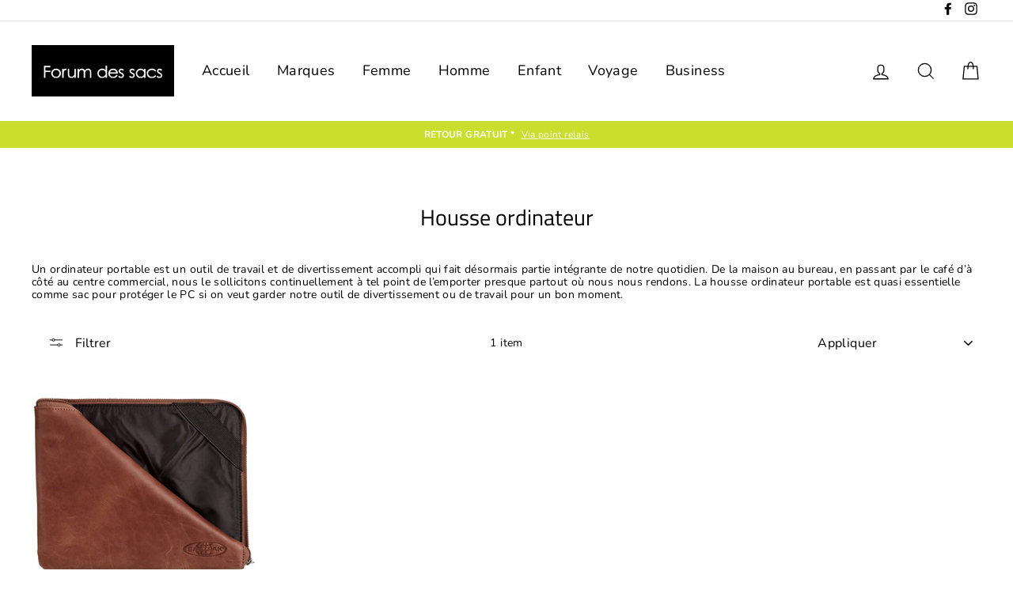

--- FILE ---
content_type: text/html; charset=utf-8
request_url: https://www.forum-des-sacs.fr/collections/housse-ordinateur
body_size: 25848
content:
<!doctype html>
<html class="no-js" lang="fr">
  <!-- Google Analytics -->
<script async src="https://www.googletagmanager.com/gtag/js?id=G-XXXXXXXXXX"></script>
<script>
  window.dataLayer = window.dataLayer || [];
  function gtag(){dataLayer.push(arguments);}
  gtag('js', new Date());
  gtag('config', 'GTM-P796THF');
</script>
<!-- End Google Analytics -->
<head>
  <meta charset="utf-8">
  <meta http-equiv="X-UA-Compatible" content="IE=edge,chrome=1">
  <meta name="viewport" content="width=device-width,initial-scale=1">
  <meta name="theme-color" content="#cadf2d">
  <link rel="canonical" href="https://www.forum-des-sacs.fr/collections/housse-ordinateur">
  <meta name="format-detection" content="telephone=no">
  <meta name="google-site-verification" content="iOF1bkIkuUz2RjsrSLkNbyE8-9T4KgPwphyEYiTJHas" />
  <title>Housse ordinateur pc portable
&ndash; Forum Des Sacs x La Maro
</title><meta name="description" content="Pour transporter facilement votre ordinateur portable, découvrez nos housses Samsonite et Eastpak pour PC ou tablette sur Forum Des Sacs."><meta property="og:site_name" content="Forum Des Sacs x La Maro">
  <meta property="og:url" content="https://www.forum-des-sacs.fr/collections/housse-ordinateur">
  <meta property="og:title" content="Housse ordinateur pc portable">
  <meta property="og:type" content="website">
  <meta property="og:description" content="Pour transporter facilement votre ordinateur portable, découvrez nos housses Samsonite et Eastpak pour PC ou tablette sur Forum Des Sacs."><meta property="og:image" content="http://www.forum-des-sacs.fr/cdn/shop/products/91SrX2x4y3L._SX695._SX._UX._SY._UY_1200x630.jpg?v=1588255491">
  <meta property="og:image:secure_url" content="https://www.forum-des-sacs.fr/cdn/shop/products/91SrX2x4y3L._SX695._SX._UX._SY._UY_1200x630.jpg?v=1588255491">
  <meta name="twitter:site" content="@">
  <meta name="twitter:card" content="summary_large_image">
  <meta name="twitter:title" content="Housse ordinateur pc portable">
  <meta name="twitter:description" content="Pour transporter facilement votre ordinateur portable, découvrez nos housses Samsonite et Eastpak pour PC ou tablette sur Forum Des Sacs.">


  <style data-shopify>
  @font-face {
  font-family: "Titillium Web";
  font-weight: 400;
  font-style: normal;
  src: url("//www.forum-des-sacs.fr/cdn/fonts/titillium_web/titilliumweb_n4.dc3610b1c7b7eb152fc1ddefb77e83a0b84386b3.woff2") format("woff2"),
       url("//www.forum-des-sacs.fr/cdn/fonts/titillium_web/titilliumweb_n4.24dc69d5a89277f2854e112bddfd2c5420fd3973.woff") format("woff");
}

  @font-face {
  font-family: Nunito;
  font-weight: 400;
  font-style: normal;
  src: url("//www.forum-des-sacs.fr/cdn/fonts/nunito/nunito_n4.fc49103dc396b42cae9460289072d384b6c6eb63.woff2") format("woff2"),
       url("//www.forum-des-sacs.fr/cdn/fonts/nunito/nunito_n4.5d26d13beeac3116db2479e64986cdeea4c8fbdd.woff") format("woff");
}


  @font-face {
  font-family: Nunito;
  font-weight: 700;
  font-style: normal;
  src: url("//www.forum-des-sacs.fr/cdn/fonts/nunito/nunito_n7.37cf9b8cf43b3322f7e6e13ad2aad62ab5dc9109.woff2") format("woff2"),
       url("//www.forum-des-sacs.fr/cdn/fonts/nunito/nunito_n7.45cfcfadc6630011252d54d5f5a2c7c98f60d5de.woff") format("woff");
}

  @font-face {
  font-family: Nunito;
  font-weight: 400;
  font-style: italic;
  src: url("//www.forum-des-sacs.fr/cdn/fonts/nunito/nunito_i4.fd53bf99043ab6c570187ed42d1b49192135de96.woff2") format("woff2"),
       url("//www.forum-des-sacs.fr/cdn/fonts/nunito/nunito_i4.cb3876a003a73aaae5363bb3e3e99d45ec598cc6.woff") format("woff");
}

  @font-face {
  font-family: Nunito;
  font-weight: 700;
  font-style: italic;
  src: url("//www.forum-des-sacs.fr/cdn/fonts/nunito/nunito_i7.3f8ba2027bc9ceb1b1764ecab15bae73f86c4632.woff2") format("woff2"),
       url("//www.forum-des-sacs.fr/cdn/fonts/nunito/nunito_i7.82bfb5f86ec77ada3c9f660da22064c2e46e1469.woff") format("woff");
}

</style>

  <link href="//www.forum-des-sacs.fr/cdn/shop/t/4/assets/theme.scss.css?v=156493496403396261601759244520" rel="stylesheet" type="text/css" media="all" />

  <style data-shopify>
    .collection-item__title {
      font-size: 20.8px;
    }

    @media screen and (min-width: 769px) {
      .collection-item__title {
        font-size: 26px;
      }
    }
  </style>

  <script>
    document.documentElement.className = document.documentElement.className.replace('no-js', 'js');

    window.theme = window.theme || {};
    theme.strings = {
      addToCart: "Ajouter au panier",
      soldOut: "Épuisé",
      unavailable: "Non disponible",
      stockLabel: "[count] en stock",
      savePrice: "Épargnez [saved_amount]",
      cartSavings: "Vous économisez [savings]",
      cartEmpty: "Votre panier est vide.",
      cartTermsConfirmation: "Vous devez accepter les termes et conditions de vente pour vérifier"
    };
    theme.settings = {
      dynamicVariantsEnable: true,
      dynamicVariantType: "dropdown",
      cartType: "drawer",
      moneyFormat: "€{{amount_with_comma_separator}}",
      saveType: "dollar",
      recentlyViewedEnabled: false,
      quickView: true,
      themeVersion: "1.5.0"
    };
  </script>

  <!-- "snippets/buddha-megamenu-before.liquid" was not rendered, the associated app was uninstalled -->
  <!-- "snippets/buddha-megamenu.liquid" was not rendered, the associated app was uninstalled -->
  <script>window.performance && window.performance.mark && window.performance.mark('shopify.content_for_header.start');</script><meta name="google-site-verification" content="iOF1bkIkuUz2RjsrSLkNbyE8-9T4KgPwphyEYiTJHas">
<meta id="shopify-digital-wallet" name="shopify-digital-wallet" content="/4806770781/digital_wallets/dialog">
<meta name="shopify-checkout-api-token" content="abf15040cc0fe9e3b127e09f6c16e20b">
<link rel="alternate" type="application/atom+xml" title="Feed" href="/collections/housse-ordinateur.atom" />
<link rel="alternate" type="application/json+oembed" href="https://www.forum-des-sacs.fr/collections/housse-ordinateur.oembed">
<script async="async" src="/checkouts/internal/preloads.js?locale=fr-FR"></script>
<link rel="preconnect" href="https://shop.app" crossorigin="anonymous">
<script async="async" src="https://shop.app/checkouts/internal/preloads.js?locale=fr-FR&shop_id=4806770781" crossorigin="anonymous"></script>
<script id="apple-pay-shop-capabilities" type="application/json">{"shopId":4806770781,"countryCode":"FR","currencyCode":"EUR","merchantCapabilities":["supports3DS"],"merchantId":"gid:\/\/shopify\/Shop\/4806770781","merchantName":"Forum Des Sacs x La Maro","requiredBillingContactFields":["postalAddress","email","phone"],"requiredShippingContactFields":["postalAddress","email","phone"],"shippingType":"shipping","supportedNetworks":["visa","masterCard","amex","maestro"],"total":{"type":"pending","label":"Forum Des Sacs x La Maro","amount":"1.00"},"shopifyPaymentsEnabled":true,"supportsSubscriptions":true}</script>
<script id="shopify-features" type="application/json">{"accessToken":"abf15040cc0fe9e3b127e09f6c16e20b","betas":["rich-media-storefront-analytics"],"domain":"www.forum-des-sacs.fr","predictiveSearch":true,"shopId":4806770781,"locale":"fr"}</script>
<script>var Shopify = Shopify || {};
Shopify.shop = "la-maro.myshopify.com";
Shopify.locale = "fr";
Shopify.currency = {"active":"EUR","rate":"1.0"};
Shopify.country = "FR";
Shopify.theme = {"name":"Impulse","id":39138099293,"schema_name":"Impulse","schema_version":"1.5.0","theme_store_id":857,"role":"main"};
Shopify.theme.handle = "null";
Shopify.theme.style = {"id":null,"handle":null};
Shopify.cdnHost = "www.forum-des-sacs.fr/cdn";
Shopify.routes = Shopify.routes || {};
Shopify.routes.root = "/";</script>
<script type="module">!function(o){(o.Shopify=o.Shopify||{}).modules=!0}(window);</script>
<script>!function(o){function n(){var o=[];function n(){o.push(Array.prototype.slice.apply(arguments))}return n.q=o,n}var t=o.Shopify=o.Shopify||{};t.loadFeatures=n(),t.autoloadFeatures=n()}(window);</script>
<script>
  window.ShopifyPay = window.ShopifyPay || {};
  window.ShopifyPay.apiHost = "shop.app\/pay";
  window.ShopifyPay.redirectState = null;
</script>
<script id="shop-js-analytics" type="application/json">{"pageType":"collection"}</script>
<script defer="defer" async type="module" src="//www.forum-des-sacs.fr/cdn/shopifycloud/shop-js/modules/v2/client.init-shop-cart-sync_XvpUV7qp.fr.esm.js"></script>
<script defer="defer" async type="module" src="//www.forum-des-sacs.fr/cdn/shopifycloud/shop-js/modules/v2/chunk.common_C2xzKNNs.esm.js"></script>
<script type="module">
  await import("//www.forum-des-sacs.fr/cdn/shopifycloud/shop-js/modules/v2/client.init-shop-cart-sync_XvpUV7qp.fr.esm.js");
await import("//www.forum-des-sacs.fr/cdn/shopifycloud/shop-js/modules/v2/chunk.common_C2xzKNNs.esm.js");

  window.Shopify.SignInWithShop?.initShopCartSync?.({"fedCMEnabled":true,"windoidEnabled":true});

</script>
<script>
  window.Shopify = window.Shopify || {};
  if (!window.Shopify.featureAssets) window.Shopify.featureAssets = {};
  window.Shopify.featureAssets['shop-js'] = {"shop-cart-sync":["modules/v2/client.shop-cart-sync_C66VAAYi.fr.esm.js","modules/v2/chunk.common_C2xzKNNs.esm.js"],"init-fed-cm":["modules/v2/client.init-fed-cm_By4eIqYa.fr.esm.js","modules/v2/chunk.common_C2xzKNNs.esm.js"],"shop-button":["modules/v2/client.shop-button_Bz0N9rYp.fr.esm.js","modules/v2/chunk.common_C2xzKNNs.esm.js"],"shop-cash-offers":["modules/v2/client.shop-cash-offers_B90ok608.fr.esm.js","modules/v2/chunk.common_C2xzKNNs.esm.js","modules/v2/chunk.modal_7MqWQJ87.esm.js"],"init-windoid":["modules/v2/client.init-windoid_CdJe_Ee3.fr.esm.js","modules/v2/chunk.common_C2xzKNNs.esm.js"],"shop-toast-manager":["modules/v2/client.shop-toast-manager_kCJHoUCw.fr.esm.js","modules/v2/chunk.common_C2xzKNNs.esm.js"],"init-shop-email-lookup-coordinator":["modules/v2/client.init-shop-email-lookup-coordinator_BPuRLqHy.fr.esm.js","modules/v2/chunk.common_C2xzKNNs.esm.js"],"init-shop-cart-sync":["modules/v2/client.init-shop-cart-sync_XvpUV7qp.fr.esm.js","modules/v2/chunk.common_C2xzKNNs.esm.js"],"avatar":["modules/v2/client.avatar_BTnouDA3.fr.esm.js"],"pay-button":["modules/v2/client.pay-button_CmFhG2BZ.fr.esm.js","modules/v2/chunk.common_C2xzKNNs.esm.js"],"init-customer-accounts":["modules/v2/client.init-customer-accounts_C5-IhKGM.fr.esm.js","modules/v2/client.shop-login-button_DrlPOW6Z.fr.esm.js","modules/v2/chunk.common_C2xzKNNs.esm.js","modules/v2/chunk.modal_7MqWQJ87.esm.js"],"init-shop-for-new-customer-accounts":["modules/v2/client.init-shop-for-new-customer-accounts_Cv1WqR1n.fr.esm.js","modules/v2/client.shop-login-button_DrlPOW6Z.fr.esm.js","modules/v2/chunk.common_C2xzKNNs.esm.js","modules/v2/chunk.modal_7MqWQJ87.esm.js"],"shop-login-button":["modules/v2/client.shop-login-button_DrlPOW6Z.fr.esm.js","modules/v2/chunk.common_C2xzKNNs.esm.js","modules/v2/chunk.modal_7MqWQJ87.esm.js"],"init-customer-accounts-sign-up":["modules/v2/client.init-customer-accounts-sign-up_Dqgdz3C3.fr.esm.js","modules/v2/client.shop-login-button_DrlPOW6Z.fr.esm.js","modules/v2/chunk.common_C2xzKNNs.esm.js","modules/v2/chunk.modal_7MqWQJ87.esm.js"],"shop-follow-button":["modules/v2/client.shop-follow-button_D7RRykwK.fr.esm.js","modules/v2/chunk.common_C2xzKNNs.esm.js","modules/v2/chunk.modal_7MqWQJ87.esm.js"],"checkout-modal":["modules/v2/client.checkout-modal_NILs_SXn.fr.esm.js","modules/v2/chunk.common_C2xzKNNs.esm.js","modules/v2/chunk.modal_7MqWQJ87.esm.js"],"lead-capture":["modules/v2/client.lead-capture_CSmE_fhP.fr.esm.js","modules/v2/chunk.common_C2xzKNNs.esm.js","modules/v2/chunk.modal_7MqWQJ87.esm.js"],"shop-login":["modules/v2/client.shop-login_CKcjyRl_.fr.esm.js","modules/v2/chunk.common_C2xzKNNs.esm.js","modules/v2/chunk.modal_7MqWQJ87.esm.js"],"payment-terms":["modules/v2/client.payment-terms_eoGasybT.fr.esm.js","modules/v2/chunk.common_C2xzKNNs.esm.js","modules/v2/chunk.modal_7MqWQJ87.esm.js"]};
</script>
<script id="__st">var __st={"a":4806770781,"offset":3600,"reqid":"9b4a9348-13d5-4be8-9276-bbf50e283f6c-1768765276","pageurl":"www.forum-des-sacs.fr\/collections\/housse-ordinateur","u":"524d60ead1ca","p":"collection","rtyp":"collection","rid":85459107933};</script>
<script>window.ShopifyPaypalV4VisibilityTracking = true;</script>
<script id="captcha-bootstrap">!function(){'use strict';const t='contact',e='account',n='new_comment',o=[[t,t],['blogs',n],['comments',n],[t,'customer']],c=[[e,'customer_login'],[e,'guest_login'],[e,'recover_customer_password'],[e,'create_customer']],r=t=>t.map((([t,e])=>`form[action*='/${t}']:not([data-nocaptcha='true']) input[name='form_type'][value='${e}']`)).join(','),a=t=>()=>t?[...document.querySelectorAll(t)].map((t=>t.form)):[];function s(){const t=[...o],e=r(t);return a(e)}const i='password',u='form_key',d=['recaptcha-v3-token','g-recaptcha-response','h-captcha-response',i],f=()=>{try{return window.sessionStorage}catch{return}},m='__shopify_v',_=t=>t.elements[u];function p(t,e,n=!1){try{const o=window.sessionStorage,c=JSON.parse(o.getItem(e)),{data:r}=function(t){const{data:e,action:n}=t;return t[m]||n?{data:e,action:n}:{data:t,action:n}}(c);for(const[e,n]of Object.entries(r))t.elements[e]&&(t.elements[e].value=n);n&&o.removeItem(e)}catch(o){console.error('form repopulation failed',{error:o})}}const l='form_type',E='cptcha';function T(t){t.dataset[E]=!0}const w=window,h=w.document,L='Shopify',v='ce_forms',y='captcha';let A=!1;((t,e)=>{const n=(g='f06e6c50-85a8-45c8-87d0-21a2b65856fe',I='https://cdn.shopify.com/shopifycloud/storefront-forms-hcaptcha/ce_storefront_forms_captcha_hcaptcha.v1.5.2.iife.js',D={infoText:'Protégé par hCaptcha',privacyText:'Confidentialité',termsText:'Conditions'},(t,e,n)=>{const o=w[L][v],c=o.bindForm;if(c)return c(t,g,e,D).then(n);var r;o.q.push([[t,g,e,D],n]),r=I,A||(h.body.append(Object.assign(h.createElement('script'),{id:'captcha-provider',async:!0,src:r})),A=!0)});var g,I,D;w[L]=w[L]||{},w[L][v]=w[L][v]||{},w[L][v].q=[],w[L][y]=w[L][y]||{},w[L][y].protect=function(t,e){n(t,void 0,e),T(t)},Object.freeze(w[L][y]),function(t,e,n,w,h,L){const[v,y,A,g]=function(t,e,n){const i=e?o:[],u=t?c:[],d=[...i,...u],f=r(d),m=r(i),_=r(d.filter((([t,e])=>n.includes(e))));return[a(f),a(m),a(_),s()]}(w,h,L),I=t=>{const e=t.target;return e instanceof HTMLFormElement?e:e&&e.form},D=t=>v().includes(t);t.addEventListener('submit',(t=>{const e=I(t);if(!e)return;const n=D(e)&&!e.dataset.hcaptchaBound&&!e.dataset.recaptchaBound,o=_(e),c=g().includes(e)&&(!o||!o.value);(n||c)&&t.preventDefault(),c&&!n&&(function(t){try{if(!f())return;!function(t){const e=f();if(!e)return;const n=_(t);if(!n)return;const o=n.value;o&&e.removeItem(o)}(t);const e=Array.from(Array(32),(()=>Math.random().toString(36)[2])).join('');!function(t,e){_(t)||t.append(Object.assign(document.createElement('input'),{type:'hidden',name:u})),t.elements[u].value=e}(t,e),function(t,e){const n=f();if(!n)return;const o=[...t.querySelectorAll(`input[type='${i}']`)].map((({name:t})=>t)),c=[...d,...o],r={};for(const[a,s]of new FormData(t).entries())c.includes(a)||(r[a]=s);n.setItem(e,JSON.stringify({[m]:1,action:t.action,data:r}))}(t,e)}catch(e){console.error('failed to persist form',e)}}(e),e.submit())}));const S=(t,e)=>{t&&!t.dataset[E]&&(n(t,e.some((e=>e===t))),T(t))};for(const o of['focusin','change'])t.addEventListener(o,(t=>{const e=I(t);D(e)&&S(e,y())}));const B=e.get('form_key'),M=e.get(l),P=B&&M;t.addEventListener('DOMContentLoaded',(()=>{const t=y();if(P)for(const e of t)e.elements[l].value===M&&p(e,B);[...new Set([...A(),...v().filter((t=>'true'===t.dataset.shopifyCaptcha))])].forEach((e=>S(e,t)))}))}(h,new URLSearchParams(w.location.search),n,t,e,['guest_login'])})(!0,!0)}();</script>
<script integrity="sha256-4kQ18oKyAcykRKYeNunJcIwy7WH5gtpwJnB7kiuLZ1E=" data-source-attribution="shopify.loadfeatures" defer="defer" src="//www.forum-des-sacs.fr/cdn/shopifycloud/storefront/assets/storefront/load_feature-a0a9edcb.js" crossorigin="anonymous"></script>
<script crossorigin="anonymous" defer="defer" src="//www.forum-des-sacs.fr/cdn/shopifycloud/storefront/assets/shopify_pay/storefront-65b4c6d7.js?v=20250812"></script>
<script data-source-attribution="shopify.dynamic_checkout.dynamic.init">var Shopify=Shopify||{};Shopify.PaymentButton=Shopify.PaymentButton||{isStorefrontPortableWallets:!0,init:function(){window.Shopify.PaymentButton.init=function(){};var t=document.createElement("script");t.src="https://www.forum-des-sacs.fr/cdn/shopifycloud/portable-wallets/latest/portable-wallets.fr.js",t.type="module",document.head.appendChild(t)}};
</script>
<script data-source-attribution="shopify.dynamic_checkout.buyer_consent">
  function portableWalletsHideBuyerConsent(e){var t=document.getElementById("shopify-buyer-consent"),n=document.getElementById("shopify-subscription-policy-button");t&&n&&(t.classList.add("hidden"),t.setAttribute("aria-hidden","true"),n.removeEventListener("click",e))}function portableWalletsShowBuyerConsent(e){var t=document.getElementById("shopify-buyer-consent"),n=document.getElementById("shopify-subscription-policy-button");t&&n&&(t.classList.remove("hidden"),t.removeAttribute("aria-hidden"),n.addEventListener("click",e))}window.Shopify?.PaymentButton&&(window.Shopify.PaymentButton.hideBuyerConsent=portableWalletsHideBuyerConsent,window.Shopify.PaymentButton.showBuyerConsent=portableWalletsShowBuyerConsent);
</script>
<script data-source-attribution="shopify.dynamic_checkout.cart.bootstrap">document.addEventListener("DOMContentLoaded",(function(){function t(){return document.querySelector("shopify-accelerated-checkout-cart, shopify-accelerated-checkout")}if(t())Shopify.PaymentButton.init();else{new MutationObserver((function(e,n){t()&&(Shopify.PaymentButton.init(),n.disconnect())})).observe(document.body,{childList:!0,subtree:!0})}}));
</script>
<link id="shopify-accelerated-checkout-styles" rel="stylesheet" media="screen" href="https://www.forum-des-sacs.fr/cdn/shopifycloud/portable-wallets/latest/accelerated-checkout-backwards-compat.css" crossorigin="anonymous">
<style id="shopify-accelerated-checkout-cart">
        #shopify-buyer-consent {
  margin-top: 1em;
  display: inline-block;
  width: 100%;
}

#shopify-buyer-consent.hidden {
  display: none;
}

#shopify-subscription-policy-button {
  background: none;
  border: none;
  padding: 0;
  text-decoration: underline;
  font-size: inherit;
  cursor: pointer;
}

#shopify-subscription-policy-button::before {
  box-shadow: none;
}

      </style>

<script>window.performance && window.performance.mark && window.performance.mark('shopify.content_for_header.end');</script>
  <!--[if lt IE 9]>
<script src="//cdnjs.cloudflare.com/ajax/libs/html5shiv/3.7.2/html5shiv.min.js" type="text/javascript"></script>
<![endif]-->
<!--[if (lte IE 9) ]><script src="//www.forum-des-sacs.fr/cdn/shop/t/4/assets/match-media.min.js?v=159635276924582161481553187399" type="text/javascript"></script><![endif]-->


  
  <script src="//www.forum-des-sacs.fr/cdn/shop/t/4/assets/vendor.js" defer="defer"></script>



  

  
  <script src="//www.forum-des-sacs.fr/cdn/shop/t/4/assets/theme.js?v=15097700156013718641553187411" defer="defer"></script>


<link href="https://monorail-edge.shopifysvc.com" rel="dns-prefetch">
<script>(function(){if ("sendBeacon" in navigator && "performance" in window) {try {var session_token_from_headers = performance.getEntriesByType('navigation')[0].serverTiming.find(x => x.name == '_s').description;} catch {var session_token_from_headers = undefined;}var session_cookie_matches = document.cookie.match(/_shopify_s=([^;]*)/);var session_token_from_cookie = session_cookie_matches && session_cookie_matches.length === 2 ? session_cookie_matches[1] : "";var session_token = session_token_from_headers || session_token_from_cookie || "";function handle_abandonment_event(e) {var entries = performance.getEntries().filter(function(entry) {return /monorail-edge.shopifysvc.com/.test(entry.name);});if (!window.abandonment_tracked && entries.length === 0) {window.abandonment_tracked = true;var currentMs = Date.now();var navigation_start = performance.timing.navigationStart;var payload = {shop_id: 4806770781,url: window.location.href,navigation_start,duration: currentMs - navigation_start,session_token,page_type: "collection"};window.navigator.sendBeacon("https://monorail-edge.shopifysvc.com/v1/produce", JSON.stringify({schema_id: "online_store_buyer_site_abandonment/1.1",payload: payload,metadata: {event_created_at_ms: currentMs,event_sent_at_ms: currentMs}}));}}window.addEventListener('pagehide', handle_abandonment_event);}}());</script>
<script id="web-pixels-manager-setup">(function e(e,d,r,n,o){if(void 0===o&&(o={}),!Boolean(null===(a=null===(i=window.Shopify)||void 0===i?void 0:i.analytics)||void 0===a?void 0:a.replayQueue)){var i,a;window.Shopify=window.Shopify||{};var t=window.Shopify;t.analytics=t.analytics||{};var s=t.analytics;s.replayQueue=[],s.publish=function(e,d,r){return s.replayQueue.push([e,d,r]),!0};try{self.performance.mark("wpm:start")}catch(e){}var l=function(){var e={modern:/Edge?\/(1{2}[4-9]|1[2-9]\d|[2-9]\d{2}|\d{4,})\.\d+(\.\d+|)|Firefox\/(1{2}[4-9]|1[2-9]\d|[2-9]\d{2}|\d{4,})\.\d+(\.\d+|)|Chrom(ium|e)\/(9{2}|\d{3,})\.\d+(\.\d+|)|(Maci|X1{2}).+ Version\/(15\.\d+|(1[6-9]|[2-9]\d|\d{3,})\.\d+)([,.]\d+|)( \(\w+\)|)( Mobile\/\w+|) Safari\/|Chrome.+OPR\/(9{2}|\d{3,})\.\d+\.\d+|(CPU[ +]OS|iPhone[ +]OS|CPU[ +]iPhone|CPU IPhone OS|CPU iPad OS)[ +]+(15[._]\d+|(1[6-9]|[2-9]\d|\d{3,})[._]\d+)([._]\d+|)|Android:?[ /-](13[3-9]|1[4-9]\d|[2-9]\d{2}|\d{4,})(\.\d+|)(\.\d+|)|Android.+Firefox\/(13[5-9]|1[4-9]\d|[2-9]\d{2}|\d{4,})\.\d+(\.\d+|)|Android.+Chrom(ium|e)\/(13[3-9]|1[4-9]\d|[2-9]\d{2}|\d{4,})\.\d+(\.\d+|)|SamsungBrowser\/([2-9]\d|\d{3,})\.\d+/,legacy:/Edge?\/(1[6-9]|[2-9]\d|\d{3,})\.\d+(\.\d+|)|Firefox\/(5[4-9]|[6-9]\d|\d{3,})\.\d+(\.\d+|)|Chrom(ium|e)\/(5[1-9]|[6-9]\d|\d{3,})\.\d+(\.\d+|)([\d.]+$|.*Safari\/(?![\d.]+ Edge\/[\d.]+$))|(Maci|X1{2}).+ Version\/(10\.\d+|(1[1-9]|[2-9]\d|\d{3,})\.\d+)([,.]\d+|)( \(\w+\)|)( Mobile\/\w+|) Safari\/|Chrome.+OPR\/(3[89]|[4-9]\d|\d{3,})\.\d+\.\d+|(CPU[ +]OS|iPhone[ +]OS|CPU[ +]iPhone|CPU IPhone OS|CPU iPad OS)[ +]+(10[._]\d+|(1[1-9]|[2-9]\d|\d{3,})[._]\d+)([._]\d+|)|Android:?[ /-](13[3-9]|1[4-9]\d|[2-9]\d{2}|\d{4,})(\.\d+|)(\.\d+|)|Mobile Safari.+OPR\/([89]\d|\d{3,})\.\d+\.\d+|Android.+Firefox\/(13[5-9]|1[4-9]\d|[2-9]\d{2}|\d{4,})\.\d+(\.\d+|)|Android.+Chrom(ium|e)\/(13[3-9]|1[4-9]\d|[2-9]\d{2}|\d{4,})\.\d+(\.\d+|)|Android.+(UC? ?Browser|UCWEB|U3)[ /]?(15\.([5-9]|\d{2,})|(1[6-9]|[2-9]\d|\d{3,})\.\d+)\.\d+|SamsungBrowser\/(5\.\d+|([6-9]|\d{2,})\.\d+)|Android.+MQ{2}Browser\/(14(\.(9|\d{2,})|)|(1[5-9]|[2-9]\d|\d{3,})(\.\d+|))(\.\d+|)|K[Aa][Ii]OS\/(3\.\d+|([4-9]|\d{2,})\.\d+)(\.\d+|)/},d=e.modern,r=e.legacy,n=navigator.userAgent;return n.match(d)?"modern":n.match(r)?"legacy":"unknown"}(),u="modern"===l?"modern":"legacy",c=(null!=n?n:{modern:"",legacy:""})[u],f=function(e){return[e.baseUrl,"/wpm","/b",e.hashVersion,"modern"===e.buildTarget?"m":"l",".js"].join("")}({baseUrl:d,hashVersion:r,buildTarget:u}),m=function(e){var d=e.version,r=e.bundleTarget,n=e.surface,o=e.pageUrl,i=e.monorailEndpoint;return{emit:function(e){var a=e.status,t=e.errorMsg,s=(new Date).getTime(),l=JSON.stringify({metadata:{event_sent_at_ms:s},events:[{schema_id:"web_pixels_manager_load/3.1",payload:{version:d,bundle_target:r,page_url:o,status:a,surface:n,error_msg:t},metadata:{event_created_at_ms:s}}]});if(!i)return console&&console.warn&&console.warn("[Web Pixels Manager] No Monorail endpoint provided, skipping logging."),!1;try{return self.navigator.sendBeacon.bind(self.navigator)(i,l)}catch(e){}var u=new XMLHttpRequest;try{return u.open("POST",i,!0),u.setRequestHeader("Content-Type","text/plain"),u.send(l),!0}catch(e){return console&&console.warn&&console.warn("[Web Pixels Manager] Got an unhandled error while logging to Monorail."),!1}}}}({version:r,bundleTarget:l,surface:e.surface,pageUrl:self.location.href,monorailEndpoint:e.monorailEndpoint});try{o.browserTarget=l,function(e){var d=e.src,r=e.async,n=void 0===r||r,o=e.onload,i=e.onerror,a=e.sri,t=e.scriptDataAttributes,s=void 0===t?{}:t,l=document.createElement("script"),u=document.querySelector("head"),c=document.querySelector("body");if(l.async=n,l.src=d,a&&(l.integrity=a,l.crossOrigin="anonymous"),s)for(var f in s)if(Object.prototype.hasOwnProperty.call(s,f))try{l.dataset[f]=s[f]}catch(e){}if(o&&l.addEventListener("load",o),i&&l.addEventListener("error",i),u)u.appendChild(l);else{if(!c)throw new Error("Did not find a head or body element to append the script");c.appendChild(l)}}({src:f,async:!0,onload:function(){if(!function(){var e,d;return Boolean(null===(d=null===(e=window.Shopify)||void 0===e?void 0:e.analytics)||void 0===d?void 0:d.initialized)}()){var d=window.webPixelsManager.init(e)||void 0;if(d){var r=window.Shopify.analytics;r.replayQueue.forEach((function(e){var r=e[0],n=e[1],o=e[2];d.publishCustomEvent(r,n,o)})),r.replayQueue=[],r.publish=d.publishCustomEvent,r.visitor=d.visitor,r.initialized=!0}}},onerror:function(){return m.emit({status:"failed",errorMsg:"".concat(f," has failed to load")})},sri:function(e){var d=/^sha384-[A-Za-z0-9+/=]+$/;return"string"==typeof e&&d.test(e)}(c)?c:"",scriptDataAttributes:o}),m.emit({status:"loading"})}catch(e){m.emit({status:"failed",errorMsg:(null==e?void 0:e.message)||"Unknown error"})}}})({shopId: 4806770781,storefrontBaseUrl: "https://www.forum-des-sacs.fr",extensionsBaseUrl: "https://extensions.shopifycdn.com/cdn/shopifycloud/web-pixels-manager",monorailEndpoint: "https://monorail-edge.shopifysvc.com/unstable/produce_batch",surface: "storefront-renderer",enabledBetaFlags: ["2dca8a86"],webPixelsConfigList: [{"id":"1151893827","configuration":"{\"config\":\"{\\\"google_tag_ids\\\":[\\\"GT-5N2PZS3\\\"],\\\"target_country\\\":\\\"FR\\\",\\\"gtag_events\\\":[{\\\"type\\\":\\\"view_item\\\",\\\"action_label\\\":\\\"MC-3E6EJS7LLZ\\\"},{\\\"type\\\":\\\"purchase\\\",\\\"action_label\\\":\\\"MC-3E6EJS7LLZ\\\"},{\\\"type\\\":\\\"page_view\\\",\\\"action_label\\\":\\\"MC-3E6EJS7LLZ\\\"}],\\\"enable_monitoring_mode\\\":false}\"}","eventPayloadVersion":"v1","runtimeContext":"OPEN","scriptVersion":"b2a88bafab3e21179ed38636efcd8a93","type":"APP","apiClientId":1780363,"privacyPurposes":[],"dataSharingAdjustments":{"protectedCustomerApprovalScopes":["read_customer_address","read_customer_email","read_customer_name","read_customer_personal_data","read_customer_phone"]}},{"id":"198082883","eventPayloadVersion":"v1","runtimeContext":"LAX","scriptVersion":"1","type":"CUSTOM","privacyPurposes":["ANALYTICS"],"name":"Google Analytics tag (migrated)"},{"id":"shopify-app-pixel","configuration":"{}","eventPayloadVersion":"v1","runtimeContext":"STRICT","scriptVersion":"0450","apiClientId":"shopify-pixel","type":"APP","privacyPurposes":["ANALYTICS","MARKETING"]},{"id":"shopify-custom-pixel","eventPayloadVersion":"v1","runtimeContext":"LAX","scriptVersion":"0450","apiClientId":"shopify-pixel","type":"CUSTOM","privacyPurposes":["ANALYTICS","MARKETING"]}],isMerchantRequest: false,initData: {"shop":{"name":"Forum Des Sacs x La Maro","paymentSettings":{"currencyCode":"EUR"},"myshopifyDomain":"la-maro.myshopify.com","countryCode":"FR","storefrontUrl":"https:\/\/www.forum-des-sacs.fr"},"customer":null,"cart":null,"checkout":null,"productVariants":[],"purchasingCompany":null},},"https://www.forum-des-sacs.fr/cdn","fcfee988w5aeb613cpc8e4bc33m6693e112",{"modern":"","legacy":""},{"shopId":"4806770781","storefrontBaseUrl":"https:\/\/www.forum-des-sacs.fr","extensionBaseUrl":"https:\/\/extensions.shopifycdn.com\/cdn\/shopifycloud\/web-pixels-manager","surface":"storefront-renderer","enabledBetaFlags":"[\"2dca8a86\"]","isMerchantRequest":"false","hashVersion":"fcfee988w5aeb613cpc8e4bc33m6693e112","publish":"custom","events":"[[\"page_viewed\",{}],[\"collection_viewed\",{\"collection\":{\"id\":\"85459107933\",\"title\":\"Housse ordinateur\",\"productVariants\":[{\"price\":{\"amount\":58.0,\"currencyCode\":\"EUR\"},\"product\":{\"title\":\"Porte Ipad - petit ordinateur EASTPAK Folder S\",\"vendor\":\"vendor-unknown\",\"id\":\"4670468325469\",\"untranslatedTitle\":\"Porte Ipad - petit ordinateur EASTPAK Folder S\",\"url\":\"\/products\/porte-ipad-petit-ordinateur-eastpak-folder-s\",\"type\":\"Maroquinerie Homme\"},\"id\":\"32383839076445\",\"image\":{\"src\":\"\/\/www.forum-des-sacs.fr\/cdn\/shop\/products\/91SrX2x4y3L._SX695._SX._UX._SY._UY.jpg?v=1588255491\"},\"sku\":\"EK02573F\",\"title\":\"Default Title\",\"untranslatedTitle\":\"Default Title\"}]}}]]"});</script><script>
  window.ShopifyAnalytics = window.ShopifyAnalytics || {};
  window.ShopifyAnalytics.meta = window.ShopifyAnalytics.meta || {};
  window.ShopifyAnalytics.meta.currency = 'EUR';
  var meta = {"products":[{"id":4670468325469,"gid":"gid:\/\/shopify\/Product\/4670468325469","vendor":"vendor-unknown","type":"Maroquinerie Homme","handle":"porte-ipad-petit-ordinateur-eastpak-folder-s","variants":[{"id":32383839076445,"price":5800,"name":"Porte Ipad - petit ordinateur EASTPAK Folder S","public_title":null,"sku":"EK02573F"}],"remote":false}],"page":{"pageType":"collection","resourceType":"collection","resourceId":85459107933,"requestId":"9b4a9348-13d5-4be8-9276-bbf50e283f6c-1768765276"}};
  for (var attr in meta) {
    window.ShopifyAnalytics.meta[attr] = meta[attr];
  }
</script>
<script class="analytics">
  (function () {
    var customDocumentWrite = function(content) {
      var jquery = null;

      if (window.jQuery) {
        jquery = window.jQuery;
      } else if (window.Checkout && window.Checkout.$) {
        jquery = window.Checkout.$;
      }

      if (jquery) {
        jquery('body').append(content);
      }
    };

    var hasLoggedConversion = function(token) {
      if (token) {
        return document.cookie.indexOf('loggedConversion=' + token) !== -1;
      }
      return false;
    }

    var setCookieIfConversion = function(token) {
      if (token) {
        var twoMonthsFromNow = new Date(Date.now());
        twoMonthsFromNow.setMonth(twoMonthsFromNow.getMonth() + 2);

        document.cookie = 'loggedConversion=' + token + '; expires=' + twoMonthsFromNow;
      }
    }

    var trekkie = window.ShopifyAnalytics.lib = window.trekkie = window.trekkie || [];
    if (trekkie.integrations) {
      return;
    }
    trekkie.methods = [
      'identify',
      'page',
      'ready',
      'track',
      'trackForm',
      'trackLink'
    ];
    trekkie.factory = function(method) {
      return function() {
        var args = Array.prototype.slice.call(arguments);
        args.unshift(method);
        trekkie.push(args);
        return trekkie;
      };
    };
    for (var i = 0; i < trekkie.methods.length; i++) {
      var key = trekkie.methods[i];
      trekkie[key] = trekkie.factory(key);
    }
    trekkie.load = function(config) {
      trekkie.config = config || {};
      trekkie.config.initialDocumentCookie = document.cookie;
      var first = document.getElementsByTagName('script')[0];
      var script = document.createElement('script');
      script.type = 'text/javascript';
      script.onerror = function(e) {
        var scriptFallback = document.createElement('script');
        scriptFallback.type = 'text/javascript';
        scriptFallback.onerror = function(error) {
                var Monorail = {
      produce: function produce(monorailDomain, schemaId, payload) {
        var currentMs = new Date().getTime();
        var event = {
          schema_id: schemaId,
          payload: payload,
          metadata: {
            event_created_at_ms: currentMs,
            event_sent_at_ms: currentMs
          }
        };
        return Monorail.sendRequest("https://" + monorailDomain + "/v1/produce", JSON.stringify(event));
      },
      sendRequest: function sendRequest(endpointUrl, payload) {
        // Try the sendBeacon API
        if (window && window.navigator && typeof window.navigator.sendBeacon === 'function' && typeof window.Blob === 'function' && !Monorail.isIos12()) {
          var blobData = new window.Blob([payload], {
            type: 'text/plain'
          });

          if (window.navigator.sendBeacon(endpointUrl, blobData)) {
            return true;
          } // sendBeacon was not successful

        } // XHR beacon

        var xhr = new XMLHttpRequest();

        try {
          xhr.open('POST', endpointUrl);
          xhr.setRequestHeader('Content-Type', 'text/plain');
          xhr.send(payload);
        } catch (e) {
          console.log(e);
        }

        return false;
      },
      isIos12: function isIos12() {
        return window.navigator.userAgent.lastIndexOf('iPhone; CPU iPhone OS 12_') !== -1 || window.navigator.userAgent.lastIndexOf('iPad; CPU OS 12_') !== -1;
      }
    };
    Monorail.produce('monorail-edge.shopifysvc.com',
      'trekkie_storefront_load_errors/1.1',
      {shop_id: 4806770781,
      theme_id: 39138099293,
      app_name: "storefront",
      context_url: window.location.href,
      source_url: "//www.forum-des-sacs.fr/cdn/s/trekkie.storefront.cd680fe47e6c39ca5d5df5f0a32d569bc48c0f27.min.js"});

        };
        scriptFallback.async = true;
        scriptFallback.src = '//www.forum-des-sacs.fr/cdn/s/trekkie.storefront.cd680fe47e6c39ca5d5df5f0a32d569bc48c0f27.min.js';
        first.parentNode.insertBefore(scriptFallback, first);
      };
      script.async = true;
      script.src = '//www.forum-des-sacs.fr/cdn/s/trekkie.storefront.cd680fe47e6c39ca5d5df5f0a32d569bc48c0f27.min.js';
      first.parentNode.insertBefore(script, first);
    };
    trekkie.load(
      {"Trekkie":{"appName":"storefront","development":false,"defaultAttributes":{"shopId":4806770781,"isMerchantRequest":null,"themeId":39138099293,"themeCityHash":"12904213998618890582","contentLanguage":"fr","currency":"EUR","eventMetadataId":"c6c2ef3d-32ac-405a-a181-8d1e6ff03719"},"isServerSideCookieWritingEnabled":true,"monorailRegion":"shop_domain","enabledBetaFlags":["65f19447"]},"Session Attribution":{},"S2S":{"facebookCapiEnabled":false,"source":"trekkie-storefront-renderer","apiClientId":580111}}
    );

    var loaded = false;
    trekkie.ready(function() {
      if (loaded) return;
      loaded = true;

      window.ShopifyAnalytics.lib = window.trekkie;

      var originalDocumentWrite = document.write;
      document.write = customDocumentWrite;
      try { window.ShopifyAnalytics.merchantGoogleAnalytics.call(this); } catch(error) {};
      document.write = originalDocumentWrite;

      window.ShopifyAnalytics.lib.page(null,{"pageType":"collection","resourceType":"collection","resourceId":85459107933,"requestId":"9b4a9348-13d5-4be8-9276-bbf50e283f6c-1768765276","shopifyEmitted":true});

      var match = window.location.pathname.match(/checkouts\/(.+)\/(thank_you|post_purchase)/)
      var token = match? match[1]: undefined;
      if (!hasLoggedConversion(token)) {
        setCookieIfConversion(token);
        window.ShopifyAnalytics.lib.track("Viewed Product Category",{"currency":"EUR","category":"Collection: housse-ordinateur","collectionName":"housse-ordinateur","collectionId":85459107933,"nonInteraction":true},undefined,undefined,{"shopifyEmitted":true});
      }
    });


        var eventsListenerScript = document.createElement('script');
        eventsListenerScript.async = true;
        eventsListenerScript.src = "//www.forum-des-sacs.fr/cdn/shopifycloud/storefront/assets/shop_events_listener-3da45d37.js";
        document.getElementsByTagName('head')[0].appendChild(eventsListenerScript);

})();</script>
  <script>
  if (!window.ga || (window.ga && typeof window.ga !== 'function')) {
    window.ga = function ga() {
      (window.ga.q = window.ga.q || []).push(arguments);
      if (window.Shopify && window.Shopify.analytics && typeof window.Shopify.analytics.publish === 'function') {
        window.Shopify.analytics.publish("ga_stub_called", {}, {sendTo: "google_osp_migration"});
      }
      console.error("Shopify's Google Analytics stub called with:", Array.from(arguments), "\nSee https://help.shopify.com/manual/promoting-marketing/pixels/pixel-migration#google for more information.");
    };
    if (window.Shopify && window.Shopify.analytics && typeof window.Shopify.analytics.publish === 'function') {
      window.Shopify.analytics.publish("ga_stub_initialized", {}, {sendTo: "google_osp_migration"});
    }
  }
</script>
<script
  defer
  src="https://www.forum-des-sacs.fr/cdn/shopifycloud/perf-kit/shopify-perf-kit-3.0.4.min.js"
  data-application="storefront-renderer"
  data-shop-id="4806770781"
  data-render-region="gcp-us-east1"
  data-page-type="collection"
  data-theme-instance-id="39138099293"
  data-theme-name="Impulse"
  data-theme-version="1.5.0"
  data-monorail-region="shop_domain"
  data-resource-timing-sampling-rate="10"
  data-shs="true"
  data-shs-beacon="true"
  data-shs-export-with-fetch="true"
  data-shs-logs-sample-rate="1"
  data-shs-beacon-endpoint="https://www.forum-des-sacs.fr/api/collect"
></script>
</head>

<body class="template-collection" data-transitions="false">
  <!-- "snippets/buddha-megamenu-wireframe.liquid" was not rendered, the associated app was uninstalled -->

  
  

  <a class="in-page-link visually-hidden skip-link" href="#MainContent">Passer au contenu</a>

  <div id="PageContainer" class="page-container">
    <div class="transition-body">

    <div id="shopify-section-header" class="shopify-section">




<div id="NavDrawer" class="drawer drawer--right">
  <div class="drawer__fixed-header drawer__fixed-header--full">
    <div class="drawer__header drawer__header--full appear-animation appear-delay-1">
      <div class="h2 drawer__title">
        

      </div>
      <div class="drawer__close">
        <button type="button" class="drawer__close-button js-drawer-close">
          <svg aria-hidden="true" focusable="false" role="presentation" class="icon icon-close" viewBox="0 0 64 64"><path d="M19 17.61l27.12 27.13m0-27.12L19 44.74"/></svg>
          <span class="icon__fallback-text">Fermer le menu</span>
        </button>
      </div>
    </div>
  </div>
  <div class="drawer__inner">

    <ul class="mobile-nav" role="navigation" aria-label="Primary">
      


        <li class="mobile-nav__item appear-animation appear-delay-2">
          
            <a href="/" class="mobile-nav__link mobile-nav__link--top-level" >Accueil</a>
          

          
        </li>
      


        <li class="mobile-nav__item appear-animation appear-delay-3">
          
            <div class="mobile-nav__has-sublist">
              
                <a href="/collections/marque"
                  class="mobile-nav__link mobile-nav__link--top-level"
                  id="Label-collections-marque2"
                  >
                  Marques
                </a>
                <div class="mobile-nav__toggle">
                  <button type="button"
                    aria-controls="Linklist-collections-marque2"
                    
                    class="collapsible-trigger collapsible--auto-height ">
                    <span class="collapsible-trigger__icon collapsible-trigger__icon--open" role="presentation">
  <svg aria-hidden="true" focusable="false" role="presentation" class="icon icon--wide icon-chevron-down" viewBox="0 0 28 16"><path d="M1.57 1.59l12.76 12.77L27.1 1.59" stroke-width="2" stroke="#000" fill="none" fill-rule="evenodd"/></svg>
</span>

                  </button>
                </div>
              
            </div>
          

          
            <div id="Linklist-collections-marque2"
              class="mobile-nav__sublist collapsible-content collapsible-content--all "
              aria-labelledby="Label-collections-marque2"
              >
              <div class="collapsible-content__inner">
                <ul class="mobile-nav__sublist">
                  


                    <li class="mobile-nav__item">
                      <div class="mobile-nav__child-item">
                        
                          <a href="/collections/american-tourister"
                            class="mobile-nav__link"
                            id="Sublabel-collections-american-tourister1"
                            >
                            American Tourister
                          </a>
                        
                        
                      </div>

                      
                    </li>
                  


                    <li class="mobile-nav__item">
                      <div class="mobile-nav__child-item">
                        
                          <a href="/collections/cabaia"
                            class="mobile-nav__link"
                            id="Sublabel-collections-cabaia2"
                            >
                            CABAIA
                          </a>
                        
                        
                      </div>

                      
                    </li>
                  


                    <li class="mobile-nav__item">
                      <div class="mobile-nav__child-item">
                        
                          <a href="/collections/sac-calvin-klein"
                            class="mobile-nav__link"
                            id="Sublabel-collections-sac-calvin-klein3"
                            >
                            Calvin Klein
                          </a>
                        
                        
                      </div>

                      
                    </li>
                  


                    <li class="mobile-nav__item">
                      <div class="mobile-nav__child-item">
                        
                          <a href="/collections/cameleon"
                            class="mobile-nav__link"
                            id="Sublabel-collections-cameleon4"
                            >
                            Caméléon
                          </a>
                        
                        
                      </div>

                      
                    </li>
                  


                    <li class="mobile-nav__item">
                      <div class="mobile-nav__child-item">
                        
                          <a href="/collections/coccinelle"
                            class="mobile-nav__link"
                            id="Sublabel-collections-coccinelle5"
                            >
                            Coccinelle
                          </a>
                        
                        
                      </div>

                      
                    </li>
                  


                    <li class="mobile-nav__item">
                      <div class="mobile-nav__child-item">
                        
                          <a href="/collections/davidts"
                            class="mobile-nav__link"
                            id="Sublabel-collections-davidts6"
                            >
                            Davidt&#39;s
                          </a>
                        
                        
                      </div>

                      
                    </li>
                  


                    <li class="mobile-nav__item">
                      <div class="mobile-nav__child-item">
                        
                          <a href="/collections/delsey"
                            class="mobile-nav__link"
                            id="Sublabel-collections-delsey7"
                            >
                            Delsey
                          </a>
                        
                        
                      </div>

                      
                    </li>
                  


                    <li class="mobile-nav__item">
                      <div class="mobile-nav__child-item">
                        
                          <a href="/collections/desigual"
                            class="mobile-nav__link"
                            id="Sublabel-collections-desigual8"
                            >
                            Desigual
                          </a>
                        
                        
                      </div>

                      
                    </li>
                  


                    <li class="mobile-nav__item">
                      <div class="mobile-nav__child-item">
                        
                          <a href="/collections/sac-eastpak"
                            class="mobile-nav__link"
                            id="Sublabel-collections-sac-eastpak9"
                            >
                            Eastpak
                          </a>
                        
                        
                      </div>

                      
                    </li>
                  


                    <li class="mobile-nav__item">
                      <div class="mobile-nav__child-item">
                        
                          <a href="/collections/elite-bagages"
                            class="mobile-nav__link"
                            id="Sublabel-collections-elite-bagages10"
                            >
                            Elite Bagages
                          </a>
                        
                        
                      </div>

                      
                    </li>
                  


                    <li class="mobile-nav__item">
                      <div class="mobile-nav__child-item">
                        
                          <a href="/collections/armani-jeans"
                            class="mobile-nav__link"
                            id="Sublabel-collections-armani-jeans11"
                            >
                            Emporio Armani
                          </a>
                        
                        
                      </div>

                      
                    </li>
                  


                    <li class="mobile-nav__item">
                      <div class="mobile-nav__child-item">
                        
                          <a href="/collections/faguo"
                            class="mobile-nav__link"
                            id="Sublabel-collections-faguo12"
                            >
                            Faguo
                          </a>
                        
                        
                      </div>

                      
                    </li>
                  


                    <li class="mobile-nav__item">
                      <div class="mobile-nav__child-item">
                        
                          <a href="/collections/fjallraven"
                            class="mobile-nav__link"
                            id="Sublabel-collections-fjallraven13"
                            >
                            Fjällräven
                          </a>
                        
                        
                      </div>

                      
                    </li>
                  


                    <li class="mobile-nav__item">
                      <div class="mobile-nav__child-item">
                        
                          <a href="/collections/francinel"
                            class="mobile-nav__link"
                            id="Sublabel-collections-francinel14"
                            >
                            Francinel
                          </a>
                        
                        
                      </div>

                      
                    </li>
                  


                    <li class="mobile-nav__item">
                      <div class="mobile-nav__child-item">
                        
                          <a href="/collections/furla"
                            class="mobile-nav__link"
                            id="Sublabel-collections-furla15"
                            >
                            Furla
                          </a>
                        
                        
                      </div>

                      
                    </li>
                  


                    <li class="mobile-nav__item">
                      <div class="mobile-nav__child-item">
                        
                          <a href="/collections/sac-gerard-henon"
                            class="mobile-nav__link"
                            id="Sublabel-collections-sac-gerard-henon16"
                            >
                            Gerard Henon
                          </a>
                        
                        
                      </div>

                      
                    </li>
                  


                    <li class="mobile-nav__item">
                      <div class="mobile-nav__child-item">
                        
                          <a href="/collections/go-travel"
                            class="mobile-nav__link"
                            id="Sublabel-collections-go-travel17"
                            >
                            Go Travel
                          </a>
                        
                        
                      </div>

                      
                    </li>
                  


                    <li class="mobile-nav__item">
                      <div class="mobile-nav__child-item">
                        
                          <a href="/collections/guess"
                            class="mobile-nav__link"
                            id="Sublabel-collections-guess18"
                            >
                            Guess
                          </a>
                        
                        
                      </div>

                      
                    </li>
                  


                    <li class="mobile-nav__item">
                      <div class="mobile-nav__child-item">
                        
                          <a href="/collections/hedgren"
                            class="mobile-nav__link"
                            id="Sublabel-collections-hedgren19"
                            >
                            Hedgren
                          </a>
                        
                        
                      </div>

                      
                    </li>
                  


                    <li class="mobile-nav__item">
                      <div class="mobile-nav__child-item">
                        
                          <a href="/collections/herschel"
                            class="mobile-nav__link"
                            id="Sublabel-collections-herschel20"
                            >
                            Herschel
                          </a>
                        
                        
                      </div>

                      
                    </li>
                  


                    <li class="mobile-nav__item">
                      <div class="mobile-nav__child-item">
                        
                          <a href="/collections/hexagona"
                            class="mobile-nav__link"
                            id="Sublabel-collections-hexagona21"
                            >
                            Hexagona
                          </a>
                        
                        
                      </div>

                      
                    </li>
                  


                    <li class="mobile-nav__item">
                      <div class="mobile-nav__child-item">
                        
                          <a href="/collections/isotoner"
                            class="mobile-nav__link"
                            id="Sublabel-collections-isotoner22"
                            >
                            Isotoner
                          </a>
                        
                        
                      </div>

                      
                    </li>
                  


                    <li class="mobile-nav__item">
                      <div class="mobile-nav__child-item">
                        
                          <a href="/collections/sac-jump"
                            class="mobile-nav__link"
                            id="Sublabel-collections-sac-jump23"
                            >
                            Jump
                          </a>
                        
                        
                      </div>

                      
                    </li>
                  


                    <li class="mobile-nav__item">
                      <div class="mobile-nav__child-item">
                        
                          <a href="/collections/katana"
                            class="mobile-nav__link"
                            id="Sublabel-collections-katana24"
                            >
                            Katana
                          </a>
                        
                        
                      </div>

                      
                    </li>
                  


                    <li class="mobile-nav__item">
                      <div class="mobile-nav__child-item">
                        
                          <a href="/collections/karl-lagerfeld"
                            class="mobile-nav__link"
                            id="Sublabel-collections-karl-lagerfeld25"
                            >
                            Karl Lagerfeld
                          </a>
                        
                        
                      </div>

                      
                    </li>
                  


                    <li class="mobile-nav__item">
                      <div class="mobile-nav__child-item">
                        
                          <a href="/collections/sac-lacoste"
                            class="mobile-nav__link"
                            id="Sublabel-collections-sac-lacoste26"
                            >
                            Lacoste
                          </a>
                        
                        
                      </div>

                      
                    </li>
                  


                    <li class="mobile-nav__item">
                      <div class="mobile-nav__child-item">
                        
                          <a href="/collections/sac-lancaster"
                            class="mobile-nav__link"
                            id="Sublabel-collections-sac-lancaster27"
                            >
                            Lancaster
                          </a>
                        
                        
                      </div>

                      
                    </li>
                  


                    <li class="mobile-nav__item">
                      <div class="mobile-nav__child-item">
                        
                          <a href="/collections/sac-le-tanneur"
                            class="mobile-nav__link"
                            id="Sublabel-collections-sac-le-tanneur28"
                            >
                            Le Tanneur
                          </a>
                        
                        
                      </div>

                      
                    </li>
                  


                    <li class="mobile-nav__item">
                      <div class="mobile-nav__child-item">
                        
                          <a href="/collections/lea-toni"
                            class="mobile-nav__link"
                            id="Sublabel-collections-lea-toni29"
                            >
                            Léa Toni
                          </a>
                        
                        
                      </div>

                      
                    </li>
                  


                    <li class="mobile-nav__item">
                      <div class="mobile-nav__child-item">
                        
                          <a href="/collections/lipault-2"
                            class="mobile-nav__link"
                            id="Sublabel-collections-lipault-230"
                            >
                            Lipault
                          </a>
                        
                        
                      </div>

                      
                    </li>
                  


                    <li class="mobile-nav__item">
                      <div class="mobile-nav__child-item">
                        
                          <a href="/collections/sac-little-marcel"
                            class="mobile-nav__link"
                            id="Sublabel-collections-sac-little-marcel31"
                            >
                            Little Marcel
                          </a>
                        
                        
                      </div>

                      
                    </li>
                  


                    <li class="mobile-nav__item">
                      <div class="mobile-nav__child-item">
                        
                          <a href="/collections/liu-jo"
                            class="mobile-nav__link"
                            id="Sublabel-collections-liu-jo32"
                            >
                            Liu Jo
                          </a>
                        
                        
                      </div>

                      
                    </li>
                  


                    <li class="mobile-nav__item">
                      <div class="mobile-nav__child-item">
                        
                          <a href="/collections/sac-mac-douglas"
                            class="mobile-nav__link"
                            id="Sublabel-collections-sac-mac-douglas33"
                            >
                            Mac Douglas
                          </a>
                        
                        
                      </div>

                      
                    </li>
                  


                    <li class="mobile-nav__item">
                      <div class="mobile-nav__child-item">
                        
                          <a href="/collections/mila-louise"
                            class="mobile-nav__link"
                            id="Sublabel-collections-mila-louise34"
                            >
                            Mila Louise
                          </a>
                        
                        
                      </div>

                      
                    </li>
                  


                    <li class="mobile-nav__item">
                      <div class="mobile-nav__child-item">
                        
                          <a href="/collections/nat-et-nin"
                            class="mobile-nav__link"
                            id="Sublabel-collections-nat-et-nin35"
                            >
                            Nat et Nin
                          </a>
                        
                        
                      </div>

                      
                    </li>
                  


                    <li class="mobile-nav__item">
                      <div class="mobile-nav__child-item">
                        
                          <a href="/collections/petite-mendigote"
                            class="mobile-nav__link"
                            id="Sublabel-collections-petite-mendigote36"
                            >
                            Petite Mendigote
                          </a>
                        
                        
                      </div>

                      
                    </li>
                  


                    <li class="mobile-nav__item">
                      <div class="mobile-nav__child-item">
                        
                          <a href="/collections/poids-plume"
                            class="mobile-nav__link"
                            id="Sublabel-collections-poids-plume37"
                            >
                            Poids Plume
                          </a>
                        
                        
                      </div>

                      
                    </li>
                  


                    <li class="mobile-nav__item">
                      <div class="mobile-nav__child-item">
                        
                          <a href="/collections/sac-quiksilver"
                            class="mobile-nav__link"
                            id="Sublabel-collections-sac-quiksilver38"
                            >
                            Quiksilver
                          </a>
                        
                        
                      </div>

                      
                    </li>
                  


                    <li class="mobile-nav__item">
                      <div class="mobile-nav__child-item">
                        
                          <a href="/collections/rains"
                            class="mobile-nav__link"
                            id="Sublabel-collections-rains39"
                            >
                            Rains
                          </a>
                        
                        
                      </div>

                      
                    </li>
                  


                    <li class="mobile-nav__item">
                      <div class="mobile-nav__child-item">
                        
                          <a href="/collections/rip-curl"
                            class="mobile-nav__link"
                            id="Sublabel-collections-rip-curl40"
                            >
                            Rip Curl
                          </a>
                        
                        
                      </div>

                      
                    </li>
                  


                    <li class="mobile-nav__item">
                      <div class="mobile-nav__child-item">
                        
                          <a href="/collections/sac-roxy"
                            class="mobile-nav__link"
                            id="Sublabel-collections-sac-roxy41"
                            >
                            Roxy
                          </a>
                        
                        
                      </div>

                      
                    </li>
                  


                    <li class="mobile-nav__item">
                      <div class="mobile-nav__child-item">
                        
                          <a href="/collections/sabrina"
                            class="mobile-nav__link"
                            id="Sublabel-collections-sabrina42"
                            >
                            Sabrina
                          </a>
                        
                        
                      </div>

                      
                    </li>
                  


                    <li class="mobile-nav__item">
                      <div class="mobile-nav__child-item">
                        
                          <a href="/collections/valise-samsonite"
                            class="mobile-nav__link"
                            id="Sublabel-collections-valise-samsonite43"
                            >
                            Samsonite
                          </a>
                        
                        
                      </div>

                      
                    </li>
                  


                    <li class="mobile-nav__item">
                      <div class="mobile-nav__child-item">
                        
                          <a href="/collections/secrid"
                            class="mobile-nav__link"
                            id="Sublabel-collections-secrid44"
                            >
                            Secrid
                          </a>
                        
                        
                      </div>

                      
                    </li>
                  


                    <li class="mobile-nav__item">
                      <div class="mobile-nav__child-item">
                        
                          <a href="/collections/tanns"
                            class="mobile-nav__link"
                            id="Sublabel-collections-tanns45"
                            >
                            Tann&#39;s
                          </a>
                        
                        
                      </div>

                      
                    </li>
                  


                    <li class="mobile-nav__item">
                      <div class="mobile-nav__child-item">
                        
                          <a href="/collections/sac-ted-lapidus"
                            class="mobile-nav__link"
                            id="Sublabel-collections-sac-ted-lapidus46"
                            >
                            Ted Lapidus
                          </a>
                        
                        
                      </div>

                      
                    </li>
                  


                    <li class="mobile-nav__item">
                      <div class="mobile-nav__child-item">
                        
                          <a href="/collections/thule"
                            class="mobile-nav__link"
                            id="Sublabel-collections-thule47"
                            >
                            Thule
                          </a>
                        
                        
                      </div>

                      
                    </li>
                  


                    <li class="mobile-nav__item">
                      <div class="mobile-nav__child-item">
                        
                          <a href="/collections/tommy-hilfiger"
                            class="mobile-nav__link"
                            id="Sublabel-collections-tommy-hilfiger48"
                            >
                            Tommy Hilfilger
                          </a>
                        
                        
                      </div>

                      
                    </li>
                  


                    <li class="mobile-nav__item">
                      <div class="mobile-nav__child-item">
                        
                          <a href="/collections/ucon-acrobatics"
                            class="mobile-nav__link"
                            id="Sublabel-collections-ucon-acrobatics49"
                            >
                            Ucon Acrobatics
                          </a>
                        
                        
                      </div>

                      
                    </li>
                  


                    <li class="mobile-nav__item">
                      <div class="mobile-nav__child-item">
                        
                          <a href="/collections/valentino-handbags"
                            class="mobile-nav__link"
                            id="Sublabel-collections-valentino-handbags50"
                            >
                            Valentino
                          </a>
                        
                        
                      </div>

                      
                    </li>
                  


                    <li class="mobile-nav__item">
                      <div class="mobile-nav__child-item">
                        
                          <a href="/collections/versace-jeans"
                            class="mobile-nav__link"
                            id="Sublabel-collections-versace-jeans51"
                            >
                            Versace Jeans
                          </a>
                        
                        
                      </div>

                      
                    </li>
                  


                    <li class="mobile-nav__item">
                      <div class="mobile-nav__child-item">
                        
                          <a href="/collections/xd-design"
                            class="mobile-nav__link"
                            id="Sublabel-collections-xd-design52"
                            >
                            XD Design
                          </a>
                        
                        
                      </div>

                      
                    </li>
                  
                </ul>
              </div>
            </div>
          
        </li>
      


        <li class="mobile-nav__item appear-animation appear-delay-4">
          
            <div class="mobile-nav__has-sublist">
              
                <a href="/collections/maroquinerie-femme"
                  class="mobile-nav__link mobile-nav__link--top-level"
                  id="Label-collections-maroquinerie-femme3"
                  >
                  Femme
                </a>
                <div class="mobile-nav__toggle">
                  <button type="button"
                    aria-controls="Linklist-collections-maroquinerie-femme3"
                    
                    class="collapsible-trigger collapsible--auto-height ">
                    <span class="collapsible-trigger__icon collapsible-trigger__icon--open" role="presentation">
  <svg aria-hidden="true" focusable="false" role="presentation" class="icon icon--wide icon-chevron-down" viewBox="0 0 28 16"><path d="M1.57 1.59l12.76 12.77L27.1 1.59" stroke-width="2" stroke="#000" fill="none" fill-rule="evenodd"/></svg>
</span>

                  </button>
                </div>
              
            </div>
          

          
            <div id="Linklist-collections-maroquinerie-femme3"
              class="mobile-nav__sublist collapsible-content collapsible-content--all "
              aria-labelledby="Label-collections-maroquinerie-femme3"
              >
              <div class="collapsible-content__inner">
                <ul class="mobile-nav__sublist">
                  


                    <li class="mobile-nav__item">
                      <div class="mobile-nav__child-item">
                        
                          <a href="/collections/sacs-femme"
                            class="mobile-nav__link"
                            id="Sublabel-collections-sacs-femme1"
                            >
                            Les sacs
                          </a>
                        
                        
                          <button type="button"
                            aria-controls="Sublinklist-collections-maroquinerie-femme3-collections-sacs-femme1"
                            class="collapsible-trigger ">
                            <span class="collapsible-trigger__icon collapsible-trigger__icon--circle collapsible-trigger__icon--open" role="presentation">
  <svg aria-hidden="true" focusable="false" role="presentation" class="icon icon--wide icon-chevron-down" viewBox="0 0 28 16"><path d="M1.57 1.59l12.76 12.77L27.1 1.59" stroke-width="2" stroke="#000" fill="none" fill-rule="evenodd"/></svg>
</span>

                          </button>
                        
                      </div>

                      
                        <div
                          id="Sublinklist-collections-maroquinerie-femme3-collections-sacs-femme1"
                          aria-labelledby="Sublabel-collections-sacs-femme1"
                          class="mobile-nav__sublist collapsible-content collapsible-content--all "
                          >
                          <div class="collapsible-content__inner">
                            <ul class="mobile-nav__grandchildlist">
                              
                                <li class="mobile-nav__item">
                                  <a href="/collections/accessoires-59" class="mobile-nav__link" >
                                    Sac à main
                                  </a>
                                </li>
                              
                                <li class="mobile-nav__item">
                                  <a href="/collections/accessoires-11" class="mobile-nav__link" >
                                    Sac bandoulière
                                  </a>
                                </li>
                              
                                <li class="mobile-nav__item">
                                  <a href="/collections/sac-epaule" class="mobile-nav__link" >
                                    Sac porté épaule
                                  </a>
                                </li>
                              
                                <li class="mobile-nav__item">
                                  <a href="/collections/accessoires-61" class="mobile-nav__link" >
                                    Cabas
                                  </a>
                                </li>
                              
                                <li class="mobile-nav__item">
                                  <a href="/collections/accessoires-12" class="mobile-nav__link" >
                                    Sac à dos
                                  </a>
                                </li>
                              
                                <li class="mobile-nav__item">
                                  <a href="/collections/sac-de-soiree" class="mobile-nav__link" >
                                    Pochette de soirée
                                  </a>
                                </li>
                              
                                <li class="mobile-nav__item">
                                  <a href="/collections/accessoires-19" class="mobile-nav__link" >
                                    Besace
                                  </a>
                                </li>
                              
                                <li class="mobile-nav__item">
                                  <a href="/collections/besace-cuir" class="mobile-nav__link" >
                                    Besace cuir
                                  </a>
                                </li>
                              
                                <li class="mobile-nav__item">
                                  <a href="/collections/sac-sport" class="mobile-nav__link" >
                                    Sac de sport
                                  </a>
                                </li>
                              
                                <li class="mobile-nav__item">
                                  <a href="/collections/sac-banane-femme" class="mobile-nav__link" >
                                    Banane
                                  </a>
                                </li>
                              
                            </ul>
                          </div>
                        </div>
                      
                    </li>
                  


                    <li class="mobile-nav__item">
                      <div class="mobile-nav__child-item">
                        
                          <a href="/collections/petite-maroquinerie-femme"
                            class="mobile-nav__link"
                            id="Sublabel-collections-petite-maroquinerie-femme2"
                            >
                            La p&#39;tite maro
                          </a>
                        
                        
                          <button type="button"
                            aria-controls="Sublinklist-collections-maroquinerie-femme3-collections-petite-maroquinerie-femme2"
                            class="collapsible-trigger ">
                            <span class="collapsible-trigger__icon collapsible-trigger__icon--circle collapsible-trigger__icon--open" role="presentation">
  <svg aria-hidden="true" focusable="false" role="presentation" class="icon icon--wide icon-chevron-down" viewBox="0 0 28 16"><path d="M1.57 1.59l12.76 12.77L27.1 1.59" stroke-width="2" stroke="#000" fill="none" fill-rule="evenodd"/></svg>
</span>

                          </button>
                        
                      </div>

                      
                        <div
                          id="Sublinklist-collections-maroquinerie-femme3-collections-petite-maroquinerie-femme2"
                          aria-labelledby="Sublabel-collections-petite-maroquinerie-femme2"
                          class="mobile-nav__sublist collapsible-content collapsible-content--all "
                          >
                          <div class="collapsible-content__inner">
                            <ul class="mobile-nav__grandchildlist">
                              
                                <li class="mobile-nav__item">
                                  <a href="/collections/accessoires-13" class="mobile-nav__link" >
                                    Portefeuille
                                  </a>
                                </li>
                              
                                <li class="mobile-nav__item">
                                  <a href="/collections/accessoires-14" class="mobile-nav__link" >
                                    Porte-monnaie
                                  </a>
                                </li>
                              
                                <li class="mobile-nav__item">
                                  <a href="/collections/porte-carte" class="mobile-nav__link" >
                                    Porte-cartes
                                  </a>
                                </li>
                              
                                <li class="mobile-nav__item">
                                  <a href="/collections/porte-chequier" class="mobile-nav__link" >
                                    Porte chéquier
                                  </a>
                                </li>
                              
                                <li class="mobile-nav__item">
                                  <a href="/collections/porte-cles" class="mobile-nav__link" >
                                    Porte clefs
                                  </a>
                                </li>
                              
                                <li class="mobile-nav__item">
                                  <a href="/collections/fourre-tout" class="mobile-nav__link" >
                                    Compagnon
                                  </a>
                                </li>
                              
                                <li class="mobile-nav__item">
                                  <a href="/collections/accessoires-30" class="mobile-nav__link" >
                                    Trousse et pochette
                                  </a>
                                </li>
                              
                                <li class="mobile-nav__item">
                                  <a href="/collections/pochette-portable" class="mobile-nav__link" >
                                    Etui téléphone
                                  </a>
                                </li>
                              
                                <li class="mobile-nav__item">
                                  <a href="/collections/accessoires-48" class="mobile-nav__link" >
                                    Porte papiers
                                  </a>
                                </li>
                              
                                <li class="mobile-nav__item">
                                  <a href="/collections/etui-passeport" class="mobile-nav__link" >
                                    Etui Passeport
                                  </a>
                                </li>
                              
                            </ul>
                          </div>
                        </div>
                      
                    </li>
                  


                    <li class="mobile-nav__item">
                      <div class="mobile-nav__child-item">
                        
                          <a href="/collections/accessoires"
                            class="mobile-nav__link"
                            id="Sublabel-collections-accessoires3"
                            >
                            Accessoires
                          </a>
                        
                        
                          <button type="button"
                            aria-controls="Sublinklist-collections-maroquinerie-femme3-collections-accessoires3"
                            class="collapsible-trigger ">
                            <span class="collapsible-trigger__icon collapsible-trigger__icon--circle collapsible-trigger__icon--open" role="presentation">
  <svg aria-hidden="true" focusable="false" role="presentation" class="icon icon--wide icon-chevron-down" viewBox="0 0 28 16"><path d="M1.57 1.59l12.76 12.77L27.1 1.59" stroke-width="2" stroke="#000" fill="none" fill-rule="evenodd"/></svg>
</span>

                          </button>
                        
                      </div>

                      
                        <div
                          id="Sublinklist-collections-maroquinerie-femme3-collections-accessoires3"
                          aria-labelledby="Sublabel-collections-accessoires3"
                          class="mobile-nav__sublist collapsible-content collapsible-content--all "
                          >
                          <div class="collapsible-content__inner">
                            <ul class="mobile-nav__grandchildlist">
                              
                                <li class="mobile-nav__item">
                                  <a href="/collections/boite-a-bijoux" class="mobile-nav__link" >
                                    Boite à bijoux
                                  </a>
                                </li>
                              
                                <li class="mobile-nav__item">
                                  <a href="/collections/ceintures" class="mobile-nav__link" >
                                    Ceinture
                                  </a>
                                </li>
                              
                                <li class="mobile-nav__item">
                                  <a href="/collections/boites-montres" class="mobile-nav__link" >
                                    Coffret montres
                                  </a>
                                </li>
                              
                                <li class="mobile-nav__item">
                                  <a href="/collections/parapluies" class="mobile-nav__link" >
                                    Parapluie
                                  </a>
                                </li>
                              
                                <li class="mobile-nav__item">
                                  <a href="/collections/accessoires-34" class="mobile-nav__link" >
                                    Gants
                                  </a>
                                </li>
                              
                                <li class="mobile-nav__item">
                                  <a href="/collections/foulards" class="mobile-nav__link" >
                                    Foulard
                                  </a>
                                </li>
                              
                                <li class="mobile-nav__item">
                                  <a href="/collections/chaussures" class="mobile-nav__link" >
                                    Chaussures
                                  </a>
                                </li>
                              
                            </ul>
                          </div>
                        </div>
                      
                    </li>
                  
                </ul>
              </div>
            </div>
          
        </li>
      


        <li class="mobile-nav__item appear-animation appear-delay-5">
          
            <div class="mobile-nav__has-sublist">
              
                <a href="/collections/maroquinerie-homme"
                  class="mobile-nav__link mobile-nav__link--top-level"
                  id="Label-collections-maroquinerie-homme4"
                  >
                  Homme
                </a>
                <div class="mobile-nav__toggle">
                  <button type="button"
                    aria-controls="Linklist-collections-maroquinerie-homme4"
                    
                    class="collapsible-trigger collapsible--auto-height ">
                    <span class="collapsible-trigger__icon collapsible-trigger__icon--open" role="presentation">
  <svg aria-hidden="true" focusable="false" role="presentation" class="icon icon--wide icon-chevron-down" viewBox="0 0 28 16"><path d="M1.57 1.59l12.76 12.77L27.1 1.59" stroke-width="2" stroke="#000" fill="none" fill-rule="evenodd"/></svg>
</span>

                  </button>
                </div>
              
            </div>
          

          
            <div id="Linklist-collections-maroquinerie-homme4"
              class="mobile-nav__sublist collapsible-content collapsible-content--all "
              aria-labelledby="Label-collections-maroquinerie-homme4"
              >
              <div class="collapsible-content__inner">
                <ul class="mobile-nav__sublist">
                  


                    <li class="mobile-nav__item">
                      <div class="mobile-nav__child-item">
                        
                          <a href="/collections/sacs"
                            class="mobile-nav__link"
                            id="Sublabel-collections-sacs1"
                            >
                            Les sacs
                          </a>
                        
                        
                          <button type="button"
                            aria-controls="Sublinklist-collections-maroquinerie-homme4-collections-sacs1"
                            class="collapsible-trigger ">
                            <span class="collapsible-trigger__icon collapsible-trigger__icon--circle collapsible-trigger__icon--open" role="presentation">
  <svg aria-hidden="true" focusable="false" role="presentation" class="icon icon--wide icon-chevron-down" viewBox="0 0 28 16"><path d="M1.57 1.59l12.76 12.77L27.1 1.59" stroke-width="2" stroke="#000" fill="none" fill-rule="evenodd"/></svg>
</span>

                          </button>
                        
                      </div>

                      
                        <div
                          id="Sublinklist-collections-maroquinerie-homme4-collections-sacs1"
                          aria-labelledby="Sublabel-collections-sacs1"
                          class="mobile-nav__sublist collapsible-content collapsible-content--all "
                          >
                          <div class="collapsible-content__inner">
                            <ul class="mobile-nav__grandchildlist">
                              
                                <li class="mobile-nav__item">
                                  <a href="/collections/accessoires-21" class="mobile-nav__link" >
                                    Sac bandoulière
                                  </a>
                                </li>
                              
                                <li class="mobile-nav__item">
                                  <a href="/collections/sacs-a-dos" class="mobile-nav__link" >
                                    Sac à dos
                                  </a>
                                </li>
                              
                                <li class="mobile-nav__item">
                                  <a href="/collections/sacoche-holster" class="mobile-nav__link" >
                                    Sacoche Holster
                                  </a>
                                </li>
                              
                                <li class="mobile-nav__item">
                                  <a href="/collections/sac-banane" class="mobile-nav__link" >
                                    Banane
                                  </a>
                                </li>
                              
                                <li class="mobile-nav__item">
                                  <a href="/collections/accessoires-49" class="mobile-nav__link" >
                                    Sac de sport
                                  </a>
                                </li>
                              
                                <li class="mobile-nav__item">
                                  <a href="/collections/pochette-bandouliere" class="mobile-nav__link" >
                                    Pochette bandoulière
                                  </a>
                                </li>
                              
                                <li class="mobile-nav__item">
                                  <a href="/collections/sac-homme" class="mobile-nav__link" >
                                    Pochette Glissière
                                  </a>
                                </li>
                              
                                <li class="mobile-nav__item">
                                  <a href="/collections/accessoires-22" class="mobile-nav__link" >
                                    Besace
                                  </a>
                                </li>
                              
                                <li class="mobile-nav__item">
                                  <a href="/collections/sac-a-dos-cuir" class="mobile-nav__link" >
                                    Sac à dos cuir
                                  </a>
                                </li>
                              
                            </ul>
                          </div>
                        </div>
                      
                    </li>
                  


                    <li class="mobile-nav__item">
                      <div class="mobile-nav__child-item">
                        
                          <a href="/collections/petite-maroquinerie"
                            class="mobile-nav__link"
                            id="Sublabel-collections-petite-maroquinerie2"
                            >
                            La p&#39;tite maro
                          </a>
                        
                        
                          <button type="button"
                            aria-controls="Sublinklist-collections-maroquinerie-homme4-collections-petite-maroquinerie2"
                            class="collapsible-trigger ">
                            <span class="collapsible-trigger__icon collapsible-trigger__icon--circle collapsible-trigger__icon--open" role="presentation">
  <svg aria-hidden="true" focusable="false" role="presentation" class="icon icon--wide icon-chevron-down" viewBox="0 0 28 16"><path d="M1.57 1.59l12.76 12.77L27.1 1.59" stroke-width="2" stroke="#000" fill="none" fill-rule="evenodd"/></svg>
</span>

                          </button>
                        
                      </div>

                      
                        <div
                          id="Sublinklist-collections-maroquinerie-homme4-collections-petite-maroquinerie2"
                          aria-labelledby="Sublabel-collections-petite-maroquinerie2"
                          class="mobile-nav__sublist collapsible-content collapsible-content--all "
                          >
                          <div class="collapsible-content__inner">
                            <ul class="mobile-nav__grandchildlist">
                              
                                <li class="mobile-nav__item">
                                  <a href="/collections/portefeuilles-homme" class="mobile-nav__link" >
                                    Portefeuille
                                  </a>
                                </li>
                              
                                <li class="mobile-nav__item">
                                  <a href="/collections/porte-cartes" class="mobile-nav__link" >
                                    Porte-cartes
                                  </a>
                                </li>
                              
                                <li class="mobile-nav__item">
                                  <a href="/collections/accessoires-25" class="mobile-nav__link" >
                                    Porte-monnaie
                                  </a>
                                </li>
                              
                                <li class="mobile-nav__item">
                                  <a href="/collections/accessoires-23" class="mobile-nav__link" >
                                    Porte chéquier
                                  </a>
                                </li>
                              
                                <li class="mobile-nav__item">
                                  <a href="/collections/accessoires-24" class="mobile-nav__link" >
                                    Porte clés
                                  </a>
                                </li>
                              
                                <li class="mobile-nav__item">
                                  <a href="/collections/porte-billets" class="mobile-nav__link" >
                                    Porte billet
                                  </a>
                                </li>
                              
                                <li class="mobile-nav__item">
                                  <a href="/collections/accessoires-60" class="mobile-nav__link" >
                                    Etui Passeport
                                  </a>
                                </li>
                              
                            </ul>
                          </div>
                        </div>
                      
                    </li>
                  


                    <li class="mobile-nav__item">
                      <div class="mobile-nav__child-item">
                        
                          <a href="/collections/accessoires-1"
                            class="mobile-nav__link"
                            id="Sublabel-collections-accessoires-13"
                            >
                            Accessoires
                          </a>
                        
                        
                          <button type="button"
                            aria-controls="Sublinklist-collections-maroquinerie-homme4-collections-accessoires-13"
                            class="collapsible-trigger ">
                            <span class="collapsible-trigger__icon collapsible-trigger__icon--circle collapsible-trigger__icon--open" role="presentation">
  <svg aria-hidden="true" focusable="false" role="presentation" class="icon icon--wide icon-chevron-down" viewBox="0 0 28 16"><path d="M1.57 1.59l12.76 12.77L27.1 1.59" stroke-width="2" stroke="#000" fill="none" fill-rule="evenodd"/></svg>
</span>

                          </button>
                        
                      </div>

                      
                        <div
                          id="Sublinklist-collections-maroquinerie-homme4-collections-accessoires-13"
                          aria-labelledby="Sublabel-collections-accessoires-13"
                          class="mobile-nav__sublist collapsible-content collapsible-content--all "
                          >
                          <div class="collapsible-content__inner">
                            <ul class="mobile-nav__grandchildlist">
                              
                                <li class="mobile-nav__item">
                                  <a href="/collections/accessoires-20" class="mobile-nav__link" >
                                    Ceinture
                                  </a>
                                </li>
                              
                                <li class="mobile-nav__item">
                                  <a href="/collections/accessoires-26" class="mobile-nav__link" >
                                    Parapluie
                                  </a>
                                </li>
                              
                                <li class="mobile-nav__item">
                                  <a href="/collections/coffret-montres" class="mobile-nav__link" >
                                    Coffret montres
                                  </a>
                                </li>
                              
                                <li class="mobile-nav__item">
                                  <a href="/collections/gants" class="mobile-nav__link" >
                                    Gants
                                  </a>
                                </li>
                              
                                <li class="mobile-nav__item">
                                  <a href="/collections/pochette-tour-du-cou" class="mobile-nav__link" >
                                    Tour de cou
                                  </a>
                                </li>
                              
                                <li class="mobile-nav__item">
                                  <a href="/collections/pochette-ceinture" class="mobile-nav__link" >
                                    Pochette ceinture
                                  </a>
                                </li>
                              
                            </ul>
                          </div>
                        </div>
                      
                    </li>
                  
                </ul>
              </div>
            </div>
          
        </li>
      


        <li class="mobile-nav__item appear-animation appear-delay-6">
          
            <div class="mobile-nav__has-sublist">
              
                <a href="/collections/sac-enfant"
                  class="mobile-nav__link mobile-nav__link--top-level"
                  id="Label-collections-sac-enfant5"
                  >
                  Enfant
                </a>
                <div class="mobile-nav__toggle">
                  <button type="button"
                    aria-controls="Linklist-collections-sac-enfant5"
                    
                    class="collapsible-trigger collapsible--auto-height ">
                    <span class="collapsible-trigger__icon collapsible-trigger__icon--open" role="presentation">
  <svg aria-hidden="true" focusable="false" role="presentation" class="icon icon--wide icon-chevron-down" viewBox="0 0 28 16"><path d="M1.57 1.59l12.76 12.77L27.1 1.59" stroke-width="2" stroke="#000" fill="none" fill-rule="evenodd"/></svg>
</span>

                  </button>
                </div>
              
            </div>
          

          
            <div id="Linklist-collections-sac-enfant5"
              class="mobile-nav__sublist collapsible-content collapsible-content--all "
              aria-labelledby="Label-collections-sac-enfant5"
              >
              <div class="collapsible-content__inner">
                <ul class="mobile-nav__sublist">
                  


                    <li class="mobile-nav__item">
                      <div class="mobile-nav__child-item">
                        
                          <a href="/collections/scolaire"
                            class="mobile-nav__link"
                            id="Sublabel-collections-scolaire1"
                            >
                            Pour l&#39;école
                          </a>
                        
                        
                          <button type="button"
                            aria-controls="Sublinklist-collections-sac-enfant5-collections-scolaire1"
                            class="collapsible-trigger ">
                            <span class="collapsible-trigger__icon collapsible-trigger__icon--circle collapsible-trigger__icon--open" role="presentation">
  <svg aria-hidden="true" focusable="false" role="presentation" class="icon icon--wide icon-chevron-down" viewBox="0 0 28 16"><path d="M1.57 1.59l12.76 12.77L27.1 1.59" stroke-width="2" stroke="#000" fill="none" fill-rule="evenodd"/></svg>
</span>

                          </button>
                        
                      </div>

                      
                        <div
                          id="Sublinklist-collections-sac-enfant5-collections-scolaire1"
                          aria-labelledby="Sublabel-collections-scolaire1"
                          class="mobile-nav__sublist collapsible-content collapsible-content--all "
                          >
                          <div class="collapsible-content__inner">
                            <ul class="mobile-nav__grandchildlist">
                              
                                <li class="mobile-nav__item">
                                  <a href="/collections/cartable" class="mobile-nav__link" >
                                    Cartables
                                  </a>
                                </li>
                              
                                <li class="mobile-nav__item">
                                  <a href="/collections/cartable-a-roulettes" class="mobile-nav__link" >
                                    Cartables à roulettes
                                  </a>
                                </li>
                              
                                <li class="mobile-nav__item">
                                  <a href="/collections/sac-a-dos-roulettes" class="mobile-nav__link" >
                                    Sacs à dos à roulettes
                                  </a>
                                </li>
                              
                                <li class="mobile-nav__item">
                                  <a href="/collections/accessoires-5" class="mobile-nav__link" >
                                    Sacs à dos
                                  </a>
                                </li>
                              
                                <li class="mobile-nav__item">
                                  <a href="/collections/sac-a-dos-plusieurs-compartiments" class="mobile-nav__link" >
                                    Sacs à dos plusieurs compartiments
                                  </a>
                                </li>
                              
                                <li class="mobile-nav__item">
                                  <a href="/collections/sac-bandouliere" class="mobile-nav__link" >
                                    Sac bandoulière
                                  </a>
                                </li>
                              
                                <li class="mobile-nav__item">
                                  <a href="/collections/trousse" class="mobile-nav__link" >
                                    Trousse
                                  </a>
                                </li>
                              
                                <li class="mobile-nav__item">
                                  <a href="/collections/besaces" class="mobile-nav__link" >
                                    Besace
                                  </a>
                                </li>
                              
                            </ul>
                          </div>
                        </div>
                      
                    </li>
                  


                    <li class="mobile-nav__item">
                      <div class="mobile-nav__child-item">
                        
                          <a href="/collections/marque"
                            class="mobile-nav__link"
                            id="Sublabel-collections-marque2"
                            >
                            Marque
                          </a>
                        
                        
                          <button type="button"
                            aria-controls="Sublinklist-collections-sac-enfant5-collections-marque2"
                            class="collapsible-trigger ">
                            <span class="collapsible-trigger__icon collapsible-trigger__icon--circle collapsible-trigger__icon--open" role="presentation">
  <svg aria-hidden="true" focusable="false" role="presentation" class="icon icon--wide icon-chevron-down" viewBox="0 0 28 16"><path d="M1.57 1.59l12.76 12.77L27.1 1.59" stroke-width="2" stroke="#000" fill="none" fill-rule="evenodd"/></svg>
</span>

                          </button>
                        
                      </div>

                      
                        <div
                          id="Sublinklist-collections-sac-enfant5-collections-marque2"
                          aria-labelledby="Sublabel-collections-marque2"
                          class="mobile-nav__sublist collapsible-content collapsible-content--all "
                          >
                          <div class="collapsible-content__inner">
                            <ul class="mobile-nav__grandchildlist">
                              
                                <li class="mobile-nav__item">
                                  <a href="/collections/affenzahn" class="mobile-nav__link" >
                                    Affenzahn
                                  </a>
                                </li>
                              
                                <li class="mobile-nav__item">
                                  <a href="/collections/cameleon" class="mobile-nav__link" >
                                    Caméléon
                                  </a>
                                </li>
                              
                                <li class="mobile-nav__item">
                                  <a href="/collections/caramel-cie" class="mobile-nav__link" >
                                    Caramel & Cie
                                  </a>
                                </li>
                              
                                <li class="mobile-nav__item">
                                  <a href="/collections/sac-eastpak" class="mobile-nav__link" >
                                    Eastpak
                                  </a>
                                </li>
                              
                                <li class="mobile-nav__item">
                                  <a href="/collections/fjallraven" class="mobile-nav__link" >
                                    Fjällräven
                                  </a>
                                </li>
                              
                                <li class="mobile-nav__item">
                                  <a href="/collections/herschel" class="mobile-nav__link" >
                                    Herschel
                                  </a>
                                </li>
                              
                                <li class="mobile-nav__item">
                                  <a href="/collections/poids-plume" class="mobile-nav__link" >
                                    Poids Plume
                                  </a>
                                </li>
                              
                                <li class="mobile-nav__item">
                                  <a href="/collections/tanns" class="mobile-nav__link" >
                                    Tann's
                                  </a>
                                </li>
                              
                            </ul>
                          </div>
                        </div>
                      
                    </li>
                  


                    <li class="mobile-nav__item">
                      <div class="mobile-nav__child-item">
                        
                          <a href="/collections/accessoires-7"
                            class="mobile-nav__link"
                            id="Sublabel-collections-accessoires-73"
                            >
                            Sacoche bandoulière
                          </a>
                        
                        
                      </div>

                      
                    </li>
                  


                    <li class="mobile-nav__item">
                      <div class="mobile-nav__child-item">
                        
                          <a href="/collections/portefeuille"
                            class="mobile-nav__link"
                            id="Sublabel-collections-portefeuille4"
                            >
                            Portefeuille
                          </a>
                        
                        
                      </div>

                      
                    </li>
                  


                    <li class="mobile-nav__item">
                      <div class="mobile-nav__child-item">
                        
                          <a href="/collections/accessoires-6"
                            class="mobile-nav__link"
                            id="Sublabel-collections-accessoires-65"
                            >
                            Sac de sport
                          </a>
                        
                        
                      </div>

                      
                    </li>
                  


                    <li class="mobile-nav__item">
                      <div class="mobile-nav__child-item">
                        
                          <a href="/collections/banane"
                            class="mobile-nav__link"
                            id="Sublabel-collections-banane6"
                            >
                            Sac banane
                          </a>
                        
                        
                      </div>

                      
                    </li>
                  


                    <li class="mobile-nav__item">
                      <div class="mobile-nav__child-item">
                        
                          <a href="/collections/parapluie"
                            class="mobile-nav__link"
                            id="Sublabel-collections-parapluie7"
                            >
                            Parapluie
                          </a>
                        
                        
                      </div>

                      
                    </li>
                  


                    <li class="mobile-nav__item">
                      <div class="mobile-nav__child-item">
                        
                          <a href="/collections/porte-monnaie"
                            class="mobile-nav__link"
                            id="Sublabel-collections-porte-monnaie8"
                            >
                            Porte monnaie
                          </a>
                        
                        
                      </div>

                      
                    </li>
                  
                </ul>
              </div>
            </div>
          
        </li>
      


        <li class="mobile-nav__item appear-animation appear-delay-7">
          
            <div class="mobile-nav__has-sublist">
              
                <a href="/collections/bagages"
                  class="mobile-nav__link mobile-nav__link--top-level"
                  id="Label-collections-bagages6"
                  >
                  Voyage
                </a>
                <div class="mobile-nav__toggle">
                  <button type="button"
                    aria-controls="Linklist-collections-bagages6"
                    
                    class="collapsible-trigger collapsible--auto-height ">
                    <span class="collapsible-trigger__icon collapsible-trigger__icon--open" role="presentation">
  <svg aria-hidden="true" focusable="false" role="presentation" class="icon icon--wide icon-chevron-down" viewBox="0 0 28 16"><path d="M1.57 1.59l12.76 12.77L27.1 1.59" stroke-width="2" stroke="#000" fill="none" fill-rule="evenodd"/></svg>
</span>

                  </button>
                </div>
              
            </div>
          

          
            <div id="Linklist-collections-bagages6"
              class="mobile-nav__sublist collapsible-content collapsible-content--all "
              aria-labelledby="Label-collections-bagages6"
              >
              <div class="collapsible-content__inner">
                <ul class="mobile-nav__sublist">
                  


                    <li class="mobile-nav__item">
                      <div class="mobile-nav__child-item">
                        
                          <a href="/collections/valise-a-roulettes"
                            class="mobile-nav__link"
                            id="Sublabel-collections-valise-a-roulettes1"
                            >
                            Valises
                          </a>
                        
                        
                          <button type="button"
                            aria-controls="Sublinklist-collections-bagages6-collections-valise-a-roulettes1"
                            class="collapsible-trigger ">
                            <span class="collapsible-trigger__icon collapsible-trigger__icon--circle collapsible-trigger__icon--open" role="presentation">
  <svg aria-hidden="true" focusable="false" role="presentation" class="icon icon--wide icon-chevron-down" viewBox="0 0 28 16"><path d="M1.57 1.59l12.76 12.77L27.1 1.59" stroke-width="2" stroke="#000" fill="none" fill-rule="evenodd"/></svg>
</span>

                          </button>
                        
                      </div>

                      
                        <div
                          id="Sublinklist-collections-bagages6-collections-valise-a-roulettes1"
                          aria-labelledby="Sublabel-collections-valise-a-roulettes1"
                          class="mobile-nav__sublist collapsible-content collapsible-content--all "
                          >
                          <div class="collapsible-content__inner">
                            <ul class="mobile-nav__grandchildlist">
                              
                                <li class="mobile-nav__item">
                                  <a href="/collections/valise-roulette-cabine" class="mobile-nav__link" >
                                    Valise Cabine
                                  </a>
                                </li>
                              
                                <li class="mobile-nav__item">
                                  <a href="/collections/valise-roulette-grande-taille" class="mobile-nav__link" >
                                    Valise grande taille
                                  </a>
                                </li>
                              
                                <li class="mobile-nav__item">
                                  <a href="/collections/valise-moyenne-taille" class="mobile-nav__link" >
                                    Valise moyenne taille
                                  </a>
                                </li>
                              
                                <li class="mobile-nav__item">
                                  <a href="/collections/valise-roulette-rigide" class="mobile-nav__link" >
                                    Valise rigide
                                  </a>
                                </li>
                              
                                <li class="mobile-nav__item">
                                  <a href="/collections/valise-roulette-souple" class="mobile-nav__link" >
                                    Valise souple
                                  </a>
                                </li>
                              
                                <li class="mobile-nav__item">
                                  <a href="/collections/valise-roulette-enfant" class="mobile-nav__link" >
                                    Valise enfant
                                  </a>
                                </li>
                              
                                <li class="mobile-nav__item">
                                  <a href="/collections/set-3-valises" class="mobile-nav__link" >
                                    Set de 3 Valises
                                  </a>
                                </li>
                              
                                <li class="mobile-nav__item">
                                  <a href="/collections/set-2-valises" class="mobile-nav__link" >
                                    Set de 2 Valises
                                  </a>
                                </li>
                              
                            </ul>
                          </div>
                        </div>
                      
                    </li>
                  


                    <li class="mobile-nav__item">
                      <div class="mobile-nav__child-item">
                        
                          <a href="/collections/voyage-enfant"
                            class="mobile-nav__link"
                            id="Sublabel-collections-voyage-enfant2"
                            >
                            Bagages enfant
                          </a>
                        
                        
                      </div>

                      
                    </li>
                  


                    <li class="mobile-nav__item">
                      <div class="mobile-nav__child-item">
                        
                          <a href="/collections/trousse-de-toilettes"
                            class="mobile-nav__link"
                            id="Sublabel-collections-trousse-de-toilettes3"
                            >
                            Trousse de toilette
                          </a>
                        
                        
                      </div>

                      
                    </li>
                  


                    <li class="mobile-nav__item">
                      <div class="mobile-nav__child-item">
                        
                          <a href="/collections/trolley"
                            class="mobile-nav__link"
                            id="Sublabel-collections-trolley4"
                            >
                            Trolley
                          </a>
                        
                        
                      </div>

                      
                    </li>
                  


                    <li class="mobile-nav__item">
                      <div class="mobile-nav__child-item">
                        
                          <a href="/collections/sac-de-voyage"
                            class="mobile-nav__link"
                            id="Sublabel-collections-sac-de-voyage5"
                            >
                            Sac de voyage
                          </a>
                        
                        
                      </div>

                      
                    </li>
                  


                    <li class="mobile-nav__item">
                      <div class="mobile-nav__child-item">
                        
                          <a href="/collections/vanity-case"
                            class="mobile-nav__link"
                            id="Sublabel-collections-vanity-case6"
                            >
                            Vanity Case
                          </a>
                        
                        
                      </div>

                      
                    </li>
                  


                    <li class="mobile-nav__item">
                      <div class="mobile-nav__child-item">
                        
                          <a href="/collections/accessoires-de-voyages"
                            class="mobile-nav__link"
                            id="Sublabel-collections-accessoires-de-voyages7"
                            >
                            Accessoires de voyage
                          </a>
                        
                        
                      </div>

                      
                    </li>
                  


                    <li class="mobile-nav__item">
                      <div class="mobile-nav__child-item">
                        
                          <a href="/collections/sac-pour-trolley"
                            class="mobile-nav__link"
                            id="Sublabel-collections-sac-pour-trolley8"
                            >
                            Sac pour trolley
                          </a>
                        
                        
                      </div>

                      
                    </li>
                  


                    <li class="mobile-nav__item">
                      <div class="mobile-nav__child-item">
                        
                          <a href="/collections/accessoires-29"
                            class="mobile-nav__link"
                            id="Sublabel-collections-accessoires-299"
                            >
                            Sac de voyage à roulettes
                          </a>
                        
                        
                      </div>

                      
                    </li>
                  


                    <li class="mobile-nav__item">
                      <div class="mobile-nav__child-item">
                        
                          <a href="/collections/porte-habits"
                            class="mobile-nav__link"
                            id="Sublabel-collections-porte-habits10"
                            >
                            Porte habits
                          </a>
                        
                        
                      </div>

                      
                    </li>
                  


                    <li class="mobile-nav__item">
                      <div class="mobile-nav__child-item">
                        
                          <a href="/collections/trousse-a-manucure"
                            class="mobile-nav__link"
                            id="Sublabel-collections-trousse-a-manucure11"
                            >
                            Trousse manucure et couture
                          </a>
                        
                        
                      </div>

                      
                    </li>
                  
                </ul>
              </div>
            </div>
          
        </li>
      


        <li class="mobile-nav__item appear-animation appear-delay-8">
          
            <div class="mobile-nav__has-sublist">
              
                <a href="/collections"
                  class="mobile-nav__link mobile-nav__link--top-level"
                  id="Label-collections7"
                  >
                  Business
                </a>
                <div class="mobile-nav__toggle">
                  <button type="button"
                    aria-controls="Linklist-collections7"
                    
                    class="collapsible-trigger collapsible--auto-height ">
                    <span class="collapsible-trigger__icon collapsible-trigger__icon--open" role="presentation">
  <svg aria-hidden="true" focusable="false" role="presentation" class="icon icon--wide icon-chevron-down" viewBox="0 0 28 16"><path d="M1.57 1.59l12.76 12.77L27.1 1.59" stroke-width="2" stroke="#000" fill="none" fill-rule="evenodd"/></svg>
</span>

                  </button>
                </div>
              
            </div>
          

          
            <div id="Linklist-collections7"
              class="mobile-nav__sublist collapsible-content collapsible-content--all "
              aria-labelledby="Label-collections7"
              >
              <div class="collapsible-content__inner">
                <ul class="mobile-nav__sublist">
                  


                    <li class="mobile-nav__item">
                      <div class="mobile-nav__child-item">
                        
                          <a href="/collections/serviette"
                            class="mobile-nav__link"
                            id="Sublabel-collections-serviette1"
                            >
                            La serviette homme
                          </a>
                        
                        
                      </div>

                      
                    </li>
                  


                    <li class="mobile-nav__item">
                      <div class="mobile-nav__child-item">
                        
                          <a href="/collections/sac-reporter"
                            class="mobile-nav__link"
                            id="Sublabel-collections-sac-reporter2"
                            >
                            Le reporter
                          </a>
                        
                        
                      </div>

                      
                    </li>
                  


                    <li class="mobile-nav__item">
                      <div class="mobile-nav__child-item">
                        
                          <a href="/collections/housse-ipad-tablette"
                            class="mobile-nav__link"
                            id="Sublabel-collections-housse-ipad-tablette3"
                            >
                            Pour la tablette
                          </a>
                        
                        
                      </div>

                      
                    </li>
                  


                    <li class="mobile-nav__item">
                      <div class="mobile-nav__child-item">
                        
                          <a href="/collections/attache-case"
                            class="mobile-nav__link"
                            id="Sublabel-collections-attache-case4"
                            >
                            L&#39;attaché case
                          </a>
                        
                        
                      </div>

                      
                    </li>
                  


                    <li class="mobile-nav__item">
                      <div class="mobile-nav__child-item">
                        
                          <a href="/collections/serviette-femme"
                            class="mobile-nav__link"
                            id="Sublabel-collections-serviette-femme5"
                            >
                            La serviette femme
                          </a>
                        
                        
                      </div>

                      
                    </li>
                  


                    <li class="mobile-nav__item">
                      <div class="mobile-nav__child-item">
                        
                          <a href="/collections/serviette-femme"
                            class="mobile-nav__link"
                            id="Sublabel-collections-serviette-femme6"
                            >
                            La serviette femme
                          </a>
                        
                        
                      </div>

                      
                    </li>
                  


                    <li class="mobile-nav__item">
                      <div class="mobile-nav__child-item">
                        
                          <a href="/collections/porte-document"
                            class="mobile-nav__link"
                            id="Sublabel-collections-porte-document7"
                            >
                            Le porte documents
                          </a>
                        
                        
                      </div>

                      
                    </li>
                  


                    <li class="mobile-nav__item">
                      <div class="mobile-nav__child-item">
                        
                          <a href="/collections/conferencier"
                            class="mobile-nav__link"
                            id="Sublabel-collections-conferencier8"
                            >
                            Le conférencier
                          </a>
                        
                        
                      </div>

                      
                    </li>
                  


                    <li class="mobile-nav__item">
                      <div class="mobile-nav__child-item">
                        
                          <a href="/collections/pilot-case"
                            class="mobile-nav__link"
                            id="Sublabel-collections-pilot-case9"
                            >
                            Le pilot case
                          </a>
                        
                        
                      </div>

                      
                    </li>
                  


                    <li class="mobile-nav__item">
                      <div class="mobile-nav__child-item">
                        
                          <a href="/collections/pour-ordinateur-portable"
                            class="mobile-nav__link"
                            id="Sublabel-collections-pour-ordinateur-portable10"
                            >
                            Les sacs pour PC
                          </a>
                        
                        
                      </div>

                      
                    </li>
                  


                    <li class="mobile-nav__item">
                      <div class="mobile-nav__child-item">
                        
                          <a href="/collections/pour-ordinateur-portable"
                            class="mobile-nav__link"
                            id="Sublabel-collections-pour-ordinateur-portable11"
                            >
                            Les sacs pour PC
                          </a>
                        
                        
                      </div>

                      
                    </li>
                  
                </ul>
              </div>
            </div>
          
        </li>
      


      
        <li class="mobile-nav__item mobile-nav__item--secondary">
          <div class="grid">
            

            
<div class="grid__item one-half appear-animation appear-delay-9">
                <a href="/account" class="mobile-nav__link">
                  
                    Se connecter
                  
                </a>
              </div>
            
          </div>
        </li>
      
    </ul><ul class="mobile-nav__social appear-animation appear-delay-10">
      
        <li class="mobile-nav__social-item">
          <a target="_blank" href="https://www.facebook.com/ForumDesSacs?fref=ts" title="Forum Des Sacs x La Maro sur Facebook">
            <svg aria-hidden="true" focusable="false" role="presentation" class="icon icon-facebook" viewBox="0 0 32 32"><path fill="#444" d="M18.56 31.36V17.28h4.48l.64-5.12h-5.12v-3.2c0-1.28.64-2.56 2.56-2.56h2.56V1.28H19.2c-3.84 0-7.04 2.56-7.04 7.04v3.84H7.68v5.12h4.48v14.08h6.4z"/></svg>
            <span class="icon__fallback-text">Facebook</span>
          </a>
        </li>
      
      
      
      
        <li class="mobile-nav__social-item">
          <a target="_blank" href="https://www.instagram.com/lamaro_officiel/" title="Forum Des Sacs x La Maro sur Instagram">
            <svg aria-hidden="true" focusable="false" role="presentation" class="icon icon-instagram" viewBox="0 0 32 32"><path fill="#444" d="M16 3.094c4.206 0 4.7.019 6.363.094 1.538.069 2.369.325 2.925.544.738.287 1.262.625 1.813 1.175s.894 1.075 1.175 1.813c.212.556.475 1.387.544 2.925.075 1.662.094 2.156.094 6.363s-.019 4.7-.094 6.363c-.069 1.538-.325 2.369-.544 2.925-.288.738-.625 1.262-1.175 1.813s-1.075.894-1.813 1.175c-.556.212-1.387.475-2.925.544-1.663.075-2.156.094-6.363.094s-4.7-.019-6.363-.094c-1.537-.069-2.369-.325-2.925-.544-.737-.288-1.263-.625-1.813-1.175s-.894-1.075-1.175-1.813c-.212-.556-.475-1.387-.544-2.925-.075-1.663-.094-2.156-.094-6.363s.019-4.7.094-6.363c.069-1.537.325-2.369.544-2.925.287-.737.625-1.263 1.175-1.813s1.075-.894 1.813-1.175c.556-.212 1.388-.475 2.925-.544 1.662-.081 2.156-.094 6.363-.094zm0-2.838c-4.275 0-4.813.019-6.494.094-1.675.075-2.819.344-3.819.731-1.037.4-1.913.944-2.788 1.819S1.486 4.656 1.08 5.688c-.387 1-.656 2.144-.731 3.825-.075 1.675-.094 2.213-.094 6.488s.019 4.813.094 6.494c.075 1.675.344 2.819.731 3.825.4 1.038.944 1.913 1.819 2.788s1.756 1.413 2.788 1.819c1 .387 2.144.656 3.825.731s2.213.094 6.494.094 4.813-.019 6.494-.094c1.675-.075 2.819-.344 3.825-.731 1.038-.4 1.913-.944 2.788-1.819s1.413-1.756 1.819-2.788c.387-1 .656-2.144.731-3.825s.094-2.212.094-6.494-.019-4.813-.094-6.494c-.075-1.675-.344-2.819-.731-3.825-.4-1.038-.944-1.913-1.819-2.788s-1.756-1.413-2.788-1.819c-1-.387-2.144-.656-3.825-.731C20.812.275 20.275.256 16 .256z"/><path fill="#444" d="M16 7.912a8.088 8.088 0 0 0 0 16.175c4.463 0 8.087-3.625 8.087-8.088s-3.625-8.088-8.088-8.088zm0 13.338a5.25 5.25 0 1 1 0-10.5 5.25 5.25 0 1 1 0 10.5zM26.294 7.594a1.887 1.887 0 1 1-3.774.002 1.887 1.887 0 0 1 3.774-.003z"/></svg>
            <span class="icon__fallback-text">Instagram</span>
          </a>
        </li>
      
      
      
      
      
      
    </ul>

  </div>
</div>


  <div id="CartDrawer" class="drawer drawer--right drawer--has-fixed-footer">
    <div class="drawer__fixed-header">
      <div class="drawer__header appear-animation appear-delay-1">
        <div class="h2 drawer__title">Panier</div>
        <div class="drawer__close">
          <button type="button" class="drawer__close-button js-drawer-close">
            <svg aria-hidden="true" focusable="false" role="presentation" class="icon icon-close" viewBox="0 0 64 64"><path d="M19 17.61l27.12 27.13m0-27.12L19 44.74"/></svg>
            <span class="icon__fallback-text">Fermer le panier</span>
          </button>
        </div>
      </div>
    </div>
    <div class="drawer__inner">
      <div id="CartContainer" class="drawer__cart"></div>
    </div>
  </div>






<style data-shopify>
  .site-nav__link,
  .site-nav__dropdown-link:not(.site-nav__dropdown-link--top-level) {
    font-size: 18px;
  }

  
</style>

<div data-section-id="header" data-section-type="header-section">
  

  
    
      <div class="toolbar small--hide">
  <div class="page-width">
    <div class="toolbar__content">
      

      
        <div class="toolbar__item">
          <ul class="inline-list toolbar__social">
            
              <li>
                <a target="_blank" href="https://www.facebook.com/ForumDesSacs?fref=ts" title="Forum Des Sacs x La Maro sur Facebook">
                  <svg aria-hidden="true" focusable="false" role="presentation" class="icon icon-facebook" viewBox="0 0 32 32"><path fill="#444" d="M18.56 31.36V17.28h4.48l.64-5.12h-5.12v-3.2c0-1.28.64-2.56 2.56-2.56h2.56V1.28H19.2c-3.84 0-7.04 2.56-7.04 7.04v3.84H7.68v5.12h4.48v14.08h6.4z"/></svg>
                  <span class="icon__fallback-text">Facebook</span>
                </a>
              </li>
            
            
            
            
              <li>
                <a target="_blank" href="https://www.instagram.com/lamaro_officiel/" title="Forum Des Sacs x La Maro sur Instagram">
                  <svg aria-hidden="true" focusable="false" role="presentation" class="icon icon-instagram" viewBox="0 0 32 32"><path fill="#444" d="M16 3.094c4.206 0 4.7.019 6.363.094 1.538.069 2.369.325 2.925.544.738.287 1.262.625 1.813 1.175s.894 1.075 1.175 1.813c.212.556.475 1.387.544 2.925.075 1.662.094 2.156.094 6.363s-.019 4.7-.094 6.363c-.069 1.538-.325 2.369-.544 2.925-.288.738-.625 1.262-1.175 1.813s-1.075.894-1.813 1.175c-.556.212-1.387.475-2.925.544-1.663.075-2.156.094-6.363.094s-4.7-.019-6.363-.094c-1.537-.069-2.369-.325-2.925-.544-.737-.288-1.263-.625-1.813-1.175s-.894-1.075-1.175-1.813c-.212-.556-.475-1.387-.544-2.925-.075-1.663-.094-2.156-.094-6.363s.019-4.7.094-6.363c.069-1.537.325-2.369.544-2.925.287-.737.625-1.263 1.175-1.813s1.075-.894 1.813-1.175c.556-.212 1.388-.475 2.925-.544 1.662-.081 2.156-.094 6.363-.094zm0-2.838c-4.275 0-4.813.019-6.494.094-1.675.075-2.819.344-3.819.731-1.037.4-1.913.944-2.788 1.819S1.486 4.656 1.08 5.688c-.387 1-.656 2.144-.731 3.825-.075 1.675-.094 2.213-.094 6.488s.019 4.813.094 6.494c.075 1.675.344 2.819.731 3.825.4 1.038.944 1.913 1.819 2.788s1.756 1.413 2.788 1.819c1 .387 2.144.656 3.825.731s2.213.094 6.494.094 4.813-.019 6.494-.094c1.675-.075 2.819-.344 3.825-.731 1.038-.4 1.913-.944 2.788-1.819s1.413-1.756 1.819-2.788c.387-1 .656-2.144.731-3.825s.094-2.212.094-6.494-.019-4.813-.094-6.494c-.075-1.675-.344-2.819-.731-3.825-.4-1.038-.944-1.913-1.819-2.788s-1.756-1.413-2.788-1.819c-1-.387-2.144-.656-3.825-.731C20.812.275 20.275.256 16 .256z"/><path fill="#444" d="M16 7.912a8.088 8.088 0 0 0 0 16.175c4.463 0 8.087-3.625 8.087-8.088s-3.625-8.088-8.088-8.088zm0 13.338a5.25 5.25 0 1 1 0-10.5 5.25 5.25 0 1 1 0 10.5zM26.294 7.594a1.887 1.887 0 1 1-3.774.002 1.887 1.887 0 0 1 3.774-.003z"/></svg>
                  <span class="icon__fallback-text">Instagram</span>
                </a>
              </li>
            
            
            
            
            
            
          </ul>
        </div>
      

      
    </div>

  </div>
</div>

    
  

  <div class="header-sticky-wrapper">
    <div class="header-wrapper">

      
      <header
        class="site-header"
        data-sticky="false">
        <div class="page-width">
          <div
            class="header-layout header-layout--left"
            data-logo-align="left">

            
              <div class="header-item header-item--logo">
                
  
<style data-shopify>
    .header-item--logo,
    .header-layout--left-center .header-item--logo,
    .header-layout--left-center .header-item--icons {
      -webkit-box-flex: 0 1 150px;
      -ms-flex: 0 1 150px;
      flex: 0 1 150px;
    }

    @media only screen and (min-width: 769px) {
      .header-item--logo,
      .header-layout--left-center .header-item--logo,
      .header-layout--left-center .header-item--icons {
        -webkit-box-flex: 0 0 180px;
        -ms-flex: 0 0 180px;
        flex: 0 0 180px;
      }
    }

    .site-header__logo a {
      width: 150px;
    }
    .is-light .site-header__logo .logo--inverted {
      width: 150px;
    }
    @media only screen and (min-width: 769px) {
      .site-header__logo a {
        width: 180px;
      }

      .is-light .site-header__logo .logo--inverted {
        width: 180px;
      }
    }
    </style>

    
      <div class="h1 site-header__logo" itemscope itemtype="http://schema.org/Organization">
    
    
      
      <a
        href="/"
        itemprop="url"
        class="site-header__logo-link">
        <img
          class="small--hide"
          src="//www.forum-des-sacs.fr/cdn/shop/files/logo_180x.png?v=1613566543"
          srcset="//www.forum-des-sacs.fr/cdn/shop/files/logo_180x.png?v=1613566543 1x, //www.forum-des-sacs.fr/cdn/shop/files/logo_180x@2x.png?v=1613566543 2x"
          alt="Forum Des Sacs x La Maro"
          itemprop="logo">
        <img
          class="medium-up--hide"
          src="//www.forum-des-sacs.fr/cdn/shop/files/logo_150x.png?v=1613566543"
          srcset="//www.forum-des-sacs.fr/cdn/shop/files/logo_150x.png?v=1613566543 1x, //www.forum-des-sacs.fr/cdn/shop/files/logo_150x@2x.png?v=1613566543 2x"
          alt="Forum Des Sacs x La Maro">
      </a>
      
    
    
      </div>
    

  

  

  




              </div>
            

            
              <div class="header-item header-item--navigation">
                


<ul
  class="site-nav site-navigation small--hide"
  
    role="navigation" aria-label="Primary"
  >
  


    <li
      class="site-nav__item site-nav__expanded-item"
      >

      <a href="/" class="site-nav__link site-nav__link--underline">
        Accueil
      </a>
      
    </li>
  


    <li
      class="site-nav__item site-nav__expanded-item site-nav--has-dropdown"
      aria-haspopup="true">

      <a href="/collections/marque" class="site-nav__link site-nav__link--underline site-nav__link--has-dropdown">
        Marques
      </a>
      
        <ul class="site-nav__dropdown text-left">
          


            <li class="">
              <a href="/collections/american-tourister" class="site-nav__dropdown-link site-nav__dropdown-link--second-level ">
                American Tourister
                
              </a>
              
            </li>
          


            <li class="">
              <a href="/collections/cabaia" class="site-nav__dropdown-link site-nav__dropdown-link--second-level ">
                CABAIA
                
              </a>
              
            </li>
          


            <li class="">
              <a href="/collections/sac-calvin-klein" class="site-nav__dropdown-link site-nav__dropdown-link--second-level ">
                Calvin Klein
                
              </a>
              
            </li>
          


            <li class="">
              <a href="/collections/cameleon" class="site-nav__dropdown-link site-nav__dropdown-link--second-level ">
                Caméléon
                
              </a>
              
            </li>
          


            <li class="">
              <a href="/collections/coccinelle" class="site-nav__dropdown-link site-nav__dropdown-link--second-level ">
                Coccinelle
                
              </a>
              
            </li>
          


            <li class="">
              <a href="/collections/davidts" class="site-nav__dropdown-link site-nav__dropdown-link--second-level ">
                Davidt&#39;s
                
              </a>
              
            </li>
          


            <li class="">
              <a href="/collections/delsey" class="site-nav__dropdown-link site-nav__dropdown-link--second-level ">
                Delsey
                
              </a>
              
            </li>
          


            <li class="">
              <a href="/collections/desigual" class="site-nav__dropdown-link site-nav__dropdown-link--second-level ">
                Desigual
                
              </a>
              
            </li>
          


            <li class="">
              <a href="/collections/sac-eastpak" class="site-nav__dropdown-link site-nav__dropdown-link--second-level ">
                Eastpak
                
              </a>
              
            </li>
          


            <li class="">
              <a href="/collections/elite-bagages" class="site-nav__dropdown-link site-nav__dropdown-link--second-level ">
                Elite Bagages
                
              </a>
              
            </li>
          


            <li class="">
              <a href="/collections/armani-jeans" class="site-nav__dropdown-link site-nav__dropdown-link--second-level ">
                Emporio Armani
                
              </a>
              
            </li>
          


            <li class="">
              <a href="/collections/faguo" class="site-nav__dropdown-link site-nav__dropdown-link--second-level ">
                Faguo
                
              </a>
              
            </li>
          


            <li class="">
              <a href="/collections/fjallraven" class="site-nav__dropdown-link site-nav__dropdown-link--second-level ">
                Fjällräven
                
              </a>
              
            </li>
          


            <li class="">
              <a href="/collections/francinel" class="site-nav__dropdown-link site-nav__dropdown-link--second-level ">
                Francinel
                
              </a>
              
            </li>
          


            <li class="">
              <a href="/collections/furla" class="site-nav__dropdown-link site-nav__dropdown-link--second-level ">
                Furla
                
              </a>
              
            </li>
          


            <li class="">
              <a href="/collections/sac-gerard-henon" class="site-nav__dropdown-link site-nav__dropdown-link--second-level ">
                Gerard Henon
                
              </a>
              
            </li>
          


            <li class="">
              <a href="/collections/go-travel" class="site-nav__dropdown-link site-nav__dropdown-link--second-level ">
                Go Travel
                
              </a>
              
            </li>
          


            <li class="">
              <a href="/collections/guess" class="site-nav__dropdown-link site-nav__dropdown-link--second-level ">
                Guess
                
              </a>
              
            </li>
          


            <li class="">
              <a href="/collections/hedgren" class="site-nav__dropdown-link site-nav__dropdown-link--second-level ">
                Hedgren
                
              </a>
              
            </li>
          


            <li class="">
              <a href="/collections/herschel" class="site-nav__dropdown-link site-nav__dropdown-link--second-level ">
                Herschel
                
              </a>
              
            </li>
          


            <li class="">
              <a href="/collections/hexagona" class="site-nav__dropdown-link site-nav__dropdown-link--second-level ">
                Hexagona
                
              </a>
              
            </li>
          


            <li class="">
              <a href="/collections/isotoner" class="site-nav__dropdown-link site-nav__dropdown-link--second-level ">
                Isotoner
                
              </a>
              
            </li>
          


            <li class="">
              <a href="/collections/sac-jump" class="site-nav__dropdown-link site-nav__dropdown-link--second-level ">
                Jump
                
              </a>
              
            </li>
          


            <li class="">
              <a href="/collections/katana" class="site-nav__dropdown-link site-nav__dropdown-link--second-level ">
                Katana
                
              </a>
              
            </li>
          


            <li class="">
              <a href="/collections/karl-lagerfeld" class="site-nav__dropdown-link site-nav__dropdown-link--second-level ">
                Karl Lagerfeld
                
              </a>
              
            </li>
          


            <li class="">
              <a href="/collections/sac-lacoste" class="site-nav__dropdown-link site-nav__dropdown-link--second-level ">
                Lacoste
                
              </a>
              
            </li>
          


            <li class="">
              <a href="/collections/sac-lancaster" class="site-nav__dropdown-link site-nav__dropdown-link--second-level ">
                Lancaster
                
              </a>
              
            </li>
          


            <li class="">
              <a href="/collections/sac-le-tanneur" class="site-nav__dropdown-link site-nav__dropdown-link--second-level ">
                Le Tanneur
                
              </a>
              
            </li>
          


            <li class="">
              <a href="/collections/lea-toni" class="site-nav__dropdown-link site-nav__dropdown-link--second-level ">
                Léa Toni
                
              </a>
              
            </li>
          


            <li class="">
              <a href="/collections/lipault-2" class="site-nav__dropdown-link site-nav__dropdown-link--second-level ">
                Lipault
                
              </a>
              
            </li>
          


            <li class="">
              <a href="/collections/sac-little-marcel" class="site-nav__dropdown-link site-nav__dropdown-link--second-level ">
                Little Marcel
                
              </a>
              
            </li>
          


            <li class="">
              <a href="/collections/liu-jo" class="site-nav__dropdown-link site-nav__dropdown-link--second-level ">
                Liu Jo
                
              </a>
              
            </li>
          


            <li class="">
              <a href="/collections/sac-mac-douglas" class="site-nav__dropdown-link site-nav__dropdown-link--second-level ">
                Mac Douglas
                
              </a>
              
            </li>
          


            <li class="">
              <a href="/collections/mila-louise" class="site-nav__dropdown-link site-nav__dropdown-link--second-level ">
                Mila Louise
                
              </a>
              
            </li>
          


            <li class="">
              <a href="/collections/nat-et-nin" class="site-nav__dropdown-link site-nav__dropdown-link--second-level ">
                Nat et Nin
                
              </a>
              
            </li>
          


            <li class="">
              <a href="/collections/petite-mendigote" class="site-nav__dropdown-link site-nav__dropdown-link--second-level ">
                Petite Mendigote
                
              </a>
              
            </li>
          


            <li class="">
              <a href="/collections/poids-plume" class="site-nav__dropdown-link site-nav__dropdown-link--second-level ">
                Poids Plume
                
              </a>
              
            </li>
          


            <li class="">
              <a href="/collections/sac-quiksilver" class="site-nav__dropdown-link site-nav__dropdown-link--second-level ">
                Quiksilver
                
              </a>
              
            </li>
          


            <li class="">
              <a href="/collections/rains" class="site-nav__dropdown-link site-nav__dropdown-link--second-level ">
                Rains
                
              </a>
              
            </li>
          


            <li class="">
              <a href="/collections/rip-curl" class="site-nav__dropdown-link site-nav__dropdown-link--second-level ">
                Rip Curl
                
              </a>
              
            </li>
          


            <li class="">
              <a href="/collections/sac-roxy" class="site-nav__dropdown-link site-nav__dropdown-link--second-level ">
                Roxy
                
              </a>
              
            </li>
          


            <li class="">
              <a href="/collections/sabrina" class="site-nav__dropdown-link site-nav__dropdown-link--second-level ">
                Sabrina
                
              </a>
              
            </li>
          


            <li class="">
              <a href="/collections/valise-samsonite" class="site-nav__dropdown-link site-nav__dropdown-link--second-level ">
                Samsonite
                
              </a>
              
            </li>
          


            <li class="">
              <a href="/collections/secrid" class="site-nav__dropdown-link site-nav__dropdown-link--second-level ">
                Secrid
                
              </a>
              
            </li>
          


            <li class="">
              <a href="/collections/tanns" class="site-nav__dropdown-link site-nav__dropdown-link--second-level ">
                Tann&#39;s
                
              </a>
              
            </li>
          


            <li class="">
              <a href="/collections/sac-ted-lapidus" class="site-nav__dropdown-link site-nav__dropdown-link--second-level ">
                Ted Lapidus
                
              </a>
              
            </li>
          


            <li class="">
              <a href="/collections/thule" class="site-nav__dropdown-link site-nav__dropdown-link--second-level ">
                Thule
                
              </a>
              
            </li>
          


            <li class="">
              <a href="/collections/tommy-hilfiger" class="site-nav__dropdown-link site-nav__dropdown-link--second-level ">
                Tommy Hilfilger
                
              </a>
              
            </li>
          


            <li class="">
              <a href="/collections/ucon-acrobatics" class="site-nav__dropdown-link site-nav__dropdown-link--second-level ">
                Ucon Acrobatics
                
              </a>
              
            </li>
          


            <li class="">
              <a href="/collections/valentino-handbags" class="site-nav__dropdown-link site-nav__dropdown-link--second-level ">
                Valentino
                
              </a>
              
            </li>
          


            <li class="">
              <a href="/collections/versace-jeans" class="site-nav__dropdown-link site-nav__dropdown-link--second-level ">
                Versace Jeans
                
              </a>
              
            </li>
          


            <li class="">
              <a href="/collections/xd-design" class="site-nav__dropdown-link site-nav__dropdown-link--second-level ">
                XD Design
                
              </a>
              
            </li>
          
        </ul>
      
    </li>
  


    <li
      class="site-nav__item site-nav__expanded-item site-nav--has-dropdown site-nav--is-megamenu"
      aria-haspopup="true">

      <a href="/collections/maroquinerie-femme" class="site-nav__link site-nav__link--underline site-nav__link--has-dropdown">
        Femme
      </a>
      
<div class="site-nav__dropdown megamenu text-left">
          <div class="page-width">
            <div class="grid">
              <div class="grid__item medium-up--one-fifth appear-animation appear-delay-1">


                  

                  


                  

                  <div class="h5">
                    <a href="/collections/sacs-femme" class="site-nav__dropdown-link site-nav__dropdown-link--top-level">Les sacs</a>
                  </div>

                  

                  
                    <div>
                      <a href="/collections/accessoires-59" class="site-nav__dropdown-link">
                        Sac à main
                      </a>
                    </div>
                  
                    <div>
                      <a href="/collections/accessoires-11" class="site-nav__dropdown-link">
                        Sac bandoulière
                      </a>
                    </div>
                  
                    <div>
                      <a href="/collections/sac-epaule" class="site-nav__dropdown-link">
                        Sac porté épaule
                      </a>
                    </div>
                  
                    <div>
                      <a href="/collections/accessoires-61" class="site-nav__dropdown-link">
                        Cabas
                      </a>
                    </div>
                  
                    <div>
                      <a href="/collections/accessoires-12" class="site-nav__dropdown-link">
                        Sac à dos
                      </a>
                    </div>
                  
                    <div>
                      <a href="/collections/sac-de-soiree" class="site-nav__dropdown-link">
                        Pochette de soirée
                      </a>
                    </div>
                  
                    <div>
                      <a href="/collections/accessoires-19" class="site-nav__dropdown-link">
                        Besace
                      </a>
                    </div>
                  
                    <div>
                      <a href="/collections/besace-cuir" class="site-nav__dropdown-link">
                        Besace cuir
                      </a>
                    </div>
                  
                    <div>
                      <a href="/collections/sac-sport" class="site-nav__dropdown-link">
                        Sac de sport
                      </a>
                    </div>
                  
                    <div>
                      <a href="/collections/sac-banane-femme" class="site-nav__dropdown-link">
                        Banane
                      </a>
                    </div>
                  
                


                  

                  
                    </div><div class="grid__item medium-up--one-fifth appear-animation appear-delay-2">


                  

                  <div class="h5">
                    <a href="/collections/petite-maroquinerie-femme" class="site-nav__dropdown-link site-nav__dropdown-link--top-level">La p'tite maro</a>
                  </div>

                  

                  
                    <div>
                      <a href="/collections/accessoires-13" class="site-nav__dropdown-link">
                        Portefeuille
                      </a>
                    </div>
                  
                    <div>
                      <a href="/collections/accessoires-14" class="site-nav__dropdown-link">
                        Porte-monnaie
                      </a>
                    </div>
                  
                    <div>
                      <a href="/collections/porte-carte" class="site-nav__dropdown-link">
                        Porte-cartes
                      </a>
                    </div>
                  
                    <div>
                      <a href="/collections/porte-chequier" class="site-nav__dropdown-link">
                        Porte chéquier
                      </a>
                    </div>
                  
                    <div>
                      <a href="/collections/porte-cles" class="site-nav__dropdown-link">
                        Porte clefs
                      </a>
                    </div>
                  
                    <div>
                      <a href="/collections/fourre-tout" class="site-nav__dropdown-link">
                        Compagnon
                      </a>
                    </div>
                  
                    <div>
                      <a href="/collections/accessoires-30" class="site-nav__dropdown-link">
                        Trousse et pochette
                      </a>
                    </div>
                  
                    <div>
                      <a href="/collections/pochette-portable" class="site-nav__dropdown-link">
                        Etui téléphone
                      </a>
                    </div>
                  
                    <div>
                      <a href="/collections/accessoires-48" class="site-nav__dropdown-link">
                        Porte papiers
                      </a>
                    </div>
                  
                    <div>
                      <a href="/collections/etui-passeport" class="site-nav__dropdown-link">
                        Etui Passeport
                      </a>
                    </div>
                  
                


                  

                  
                    </div><div class="grid__item medium-up--one-fifth appear-animation appear-delay-3">


                  

                  <div class="h5">
                    <a href="/collections/accessoires" class="site-nav__dropdown-link site-nav__dropdown-link--top-level">Accessoires</a>
                  </div>

                  

                  
                    <div>
                      <a href="/collections/boite-a-bijoux" class="site-nav__dropdown-link">
                        Boite à bijoux
                      </a>
                    </div>
                  
                    <div>
                      <a href="/collections/ceintures" class="site-nav__dropdown-link">
                        Ceinture
                      </a>
                    </div>
                  
                    <div>
                      <a href="/collections/boites-montres" class="site-nav__dropdown-link">
                        Coffret montres
                      </a>
                    </div>
                  
                    <div>
                      <a href="/collections/parapluies" class="site-nav__dropdown-link">
                        Parapluie
                      </a>
                    </div>
                  
                    <div>
                      <a href="/collections/accessoires-34" class="site-nav__dropdown-link">
                        Gants
                      </a>
                    </div>
                  
                    <div>
                      <a href="/collections/foulards" class="site-nav__dropdown-link">
                        Foulard
                      </a>
                    </div>
                  
                    <div>
                      <a href="/collections/chaussures" class="site-nav__dropdown-link">
                        Chaussures
                      </a>
                    </div>
                  
                
              </div>
            </div>
          </div>
        </div>
      
    </li>
  


    <li
      class="site-nav__item site-nav__expanded-item site-nav--has-dropdown site-nav--is-megamenu"
      aria-haspopup="true">

      <a href="/collections/maroquinerie-homme" class="site-nav__link site-nav__link--underline site-nav__link--has-dropdown">
        Homme
      </a>
      
<div class="site-nav__dropdown megamenu text-left">
          <div class="page-width">
            <div class="grid">
              <div class="grid__item medium-up--one-fifth appear-animation appear-delay-1">


                  

                  


                  

                  <div class="h5">
                    <a href="/collections/sacs" class="site-nav__dropdown-link site-nav__dropdown-link--top-level">Les sacs</a>
                  </div>

                  

                  
                    <div>
                      <a href="/collections/accessoires-21" class="site-nav__dropdown-link">
                        Sac bandoulière
                      </a>
                    </div>
                  
                    <div>
                      <a href="/collections/sacs-a-dos" class="site-nav__dropdown-link">
                        Sac à dos
                      </a>
                    </div>
                  
                    <div>
                      <a href="/collections/sacoche-holster" class="site-nav__dropdown-link">
                        Sacoche Holster
                      </a>
                    </div>
                  
                    <div>
                      <a href="/collections/sac-banane" class="site-nav__dropdown-link">
                        Banane
                      </a>
                    </div>
                  
                    <div>
                      <a href="/collections/accessoires-49" class="site-nav__dropdown-link">
                        Sac de sport
                      </a>
                    </div>
                  
                    <div>
                      <a href="/collections/pochette-bandouliere" class="site-nav__dropdown-link">
                        Pochette bandoulière
                      </a>
                    </div>
                  
                    <div>
                      <a href="/collections/sac-homme" class="site-nav__dropdown-link">
                        Pochette Glissière
                      </a>
                    </div>
                  
                    <div>
                      <a href="/collections/accessoires-22" class="site-nav__dropdown-link">
                        Besace
                      </a>
                    </div>
                  
                    <div>
                      <a href="/collections/sac-a-dos-cuir" class="site-nav__dropdown-link">
                        Sac à dos cuir
                      </a>
                    </div>
                  
                


                  

                  
                    </div><div class="grid__item medium-up--one-fifth appear-animation appear-delay-2">


                  

                  <div class="h5">
                    <a href="/collections/petite-maroquinerie" class="site-nav__dropdown-link site-nav__dropdown-link--top-level">La p'tite maro</a>
                  </div>

                  

                  
                    <div>
                      <a href="/collections/portefeuilles-homme" class="site-nav__dropdown-link">
                        Portefeuille
                      </a>
                    </div>
                  
                    <div>
                      <a href="/collections/porte-cartes" class="site-nav__dropdown-link">
                        Porte-cartes
                      </a>
                    </div>
                  
                    <div>
                      <a href="/collections/accessoires-25" class="site-nav__dropdown-link">
                        Porte-monnaie
                      </a>
                    </div>
                  
                    <div>
                      <a href="/collections/accessoires-23" class="site-nav__dropdown-link">
                        Porte chéquier
                      </a>
                    </div>
                  
                    <div>
                      <a href="/collections/accessoires-24" class="site-nav__dropdown-link">
                        Porte clés
                      </a>
                    </div>
                  
                    <div>
                      <a href="/collections/porte-billets" class="site-nav__dropdown-link">
                        Porte billet
                      </a>
                    </div>
                  
                    <div>
                      <a href="/collections/accessoires-60" class="site-nav__dropdown-link">
                        Etui Passeport
                      </a>
                    </div>
                  
                


                  

                  
                    </div><div class="grid__item medium-up--one-fifth appear-animation appear-delay-3">


                  

                  <div class="h5">
                    <a href="/collections/accessoires-1" class="site-nav__dropdown-link site-nav__dropdown-link--top-level">Accessoires</a>
                  </div>

                  

                  
                    <div>
                      <a href="/collections/accessoires-20" class="site-nav__dropdown-link">
                        Ceinture
                      </a>
                    </div>
                  
                    <div>
                      <a href="/collections/accessoires-26" class="site-nav__dropdown-link">
                        Parapluie
                      </a>
                    </div>
                  
                    <div>
                      <a href="/collections/coffret-montres" class="site-nav__dropdown-link">
                        Coffret montres
                      </a>
                    </div>
                  
                    <div>
                      <a href="/collections/gants" class="site-nav__dropdown-link">
                        Gants
                      </a>
                    </div>
                  
                    <div>
                      <a href="/collections/pochette-tour-du-cou" class="site-nav__dropdown-link">
                        Tour de cou
                      </a>
                    </div>
                  
                    <div>
                      <a href="/collections/pochette-ceinture" class="site-nav__dropdown-link">
                        Pochette ceinture
                      </a>
                    </div>
                  
                
              </div>
            </div>
          </div>
        </div>
      
    </li>
  


    <li
      class="site-nav__item site-nav__expanded-item site-nav--has-dropdown site-nav--is-megamenu"
      aria-haspopup="true">

      <a href="/collections/sac-enfant" class="site-nav__link site-nav__link--underline site-nav__link--has-dropdown">
        Enfant
      </a>
      
<div class="site-nav__dropdown megamenu text-left">
          <div class="page-width">
            <div class="grid">
              <div class="grid__item medium-up--one-fifth appear-animation appear-delay-1">


                  

                  


                  

                  <div class="h5">
                    <a href="/collections/scolaire" class="site-nav__dropdown-link site-nav__dropdown-link--top-level">Pour l'école</a>
                  </div>

                  

                  
                    <div>
                      <a href="/collections/cartable" class="site-nav__dropdown-link">
                        Cartables
                      </a>
                    </div>
                  
                    <div>
                      <a href="/collections/cartable-a-roulettes" class="site-nav__dropdown-link">
                        Cartables à roulettes
                      </a>
                    </div>
                  
                    <div>
                      <a href="/collections/sac-a-dos-roulettes" class="site-nav__dropdown-link">
                        Sacs à dos à roulettes
                      </a>
                    </div>
                  
                    <div>
                      <a href="/collections/accessoires-5" class="site-nav__dropdown-link">
                        Sacs à dos
                      </a>
                    </div>
                  
                    <div>
                      <a href="/collections/sac-a-dos-plusieurs-compartiments" class="site-nav__dropdown-link">
                        Sacs à dos plusieurs compartiments
                      </a>
                    </div>
                  
                    <div>
                      <a href="/collections/sac-bandouliere" class="site-nav__dropdown-link">
                        Sac bandoulière
                      </a>
                    </div>
                  
                    <div>
                      <a href="/collections/trousse" class="site-nav__dropdown-link">
                        Trousse
                      </a>
                    </div>
                  
                    <div>
                      <a href="/collections/besaces" class="site-nav__dropdown-link">
                        Besace
                      </a>
                    </div>
                  
                


                  

                  
                    </div><div class="grid__item medium-up--one-fifth appear-animation appear-delay-2">


                  

                  <div class="h5">
                    <a href="/collections/marque" class="site-nav__dropdown-link site-nav__dropdown-link--top-level">Marque</a>
                  </div>

                  

                  
                    <div>
                      <a href="/collections/affenzahn" class="site-nav__dropdown-link">
                        Affenzahn
                      </a>
                    </div>
                  
                    <div>
                      <a href="/collections/cameleon" class="site-nav__dropdown-link">
                        Caméléon
                      </a>
                    </div>
                  
                    <div>
                      <a href="/collections/caramel-cie" class="site-nav__dropdown-link">
                        Caramel & Cie
                      </a>
                    </div>
                  
                    <div>
                      <a href="/collections/sac-eastpak" class="site-nav__dropdown-link">
                        Eastpak
                      </a>
                    </div>
                  
                    <div>
                      <a href="/collections/fjallraven" class="site-nav__dropdown-link">
                        Fjällräven
                      </a>
                    </div>
                  
                    <div>
                      <a href="/collections/herschel" class="site-nav__dropdown-link">
                        Herschel
                      </a>
                    </div>
                  
                    <div>
                      <a href="/collections/poids-plume" class="site-nav__dropdown-link">
                        Poids Plume
                      </a>
                    </div>
                  
                    <div>
                      <a href="/collections/tanns" class="site-nav__dropdown-link">
                        Tann's
                      </a>
                    </div>
                  
                


                  

                  
                    </div><div class="grid__item medium-up--one-fifth appear-animation appear-delay-3">


                  <div class="h5">
                    <a href="/collections/accessoires-7" class="site-nav__dropdown-link site-nav__dropdown-link--top-level">Sacoche bandoulière</a>
                  </div>

                  

                  
                


                  

                  


                  <div class="h5">
                    <a href="/collections/portefeuille" class="site-nav__dropdown-link site-nav__dropdown-link--top-level">Portefeuille</a>
                  </div>

                  

                  
                


                  

                  


                  <div class="h5">
                    <a href="/collections/accessoires-6" class="site-nav__dropdown-link site-nav__dropdown-link--top-level">Sac de sport</a>
                  </div>

                  

                  
                


                  

                  


                  <div class="h5">
                    <a href="/collections/banane" class="site-nav__dropdown-link site-nav__dropdown-link--top-level">Sac banane</a>
                  </div>

                  

                  
                


                  

                  


                  <div class="h5">
                    <a href="/collections/parapluie" class="site-nav__dropdown-link site-nav__dropdown-link--top-level">Parapluie</a>
                  </div>

                  

                  
                


                  

                  


                  <div class="h5">
                    <a href="/collections/porte-monnaie" class="site-nav__dropdown-link site-nav__dropdown-link--top-level">Porte monnaie</a>
                  </div>

                  

                  
                
              </div>
            </div>
          </div>
        </div>
      
    </li>
  


    <li
      class="site-nav__item site-nav__expanded-item site-nav--has-dropdown site-nav--is-megamenu"
      aria-haspopup="true">

      <a href="/collections/bagages" class="site-nav__link site-nav__link--underline site-nav__link--has-dropdown">
        Voyage
      </a>
      
<div class="site-nav__dropdown megamenu text-left">
          <div class="page-width">
            <div class="grid">
              <div class="grid__item medium-up--one-fifth appear-animation appear-delay-1">


                  

                  


                  

                  <div class="h5">
                    <a href="/collections/valise-a-roulettes" class="site-nav__dropdown-link site-nav__dropdown-link--top-level">Valises</a>
                  </div>

                  

                  
                    <div>
                      <a href="/collections/valise-roulette-cabine" class="site-nav__dropdown-link">
                        Valise Cabine
                      </a>
                    </div>
                  
                    <div>
                      <a href="/collections/valise-roulette-grande-taille" class="site-nav__dropdown-link">
                        Valise grande taille
                      </a>
                    </div>
                  
                    <div>
                      <a href="/collections/valise-moyenne-taille" class="site-nav__dropdown-link">
                        Valise moyenne taille
                      </a>
                    </div>
                  
                    <div>
                      <a href="/collections/valise-roulette-rigide" class="site-nav__dropdown-link">
                        Valise rigide
                      </a>
                    </div>
                  
                    <div>
                      <a href="/collections/valise-roulette-souple" class="site-nav__dropdown-link">
                        Valise souple
                      </a>
                    </div>
                  
                    <div>
                      <a href="/collections/valise-roulette-enfant" class="site-nav__dropdown-link">
                        Valise enfant
                      </a>
                    </div>
                  
                    <div>
                      <a href="/collections/set-3-valises" class="site-nav__dropdown-link">
                        Set de 3 Valises
                      </a>
                    </div>
                  
                    <div>
                      <a href="/collections/set-2-valises" class="site-nav__dropdown-link">
                        Set de 2 Valises
                      </a>
                    </div>
                  
                


                  

                  
                    </div><div class="grid__item medium-up--one-fifth appear-animation appear-delay-2">


                  <div class="h5">
                    <a href="/collections/voyage-enfant" class="site-nav__dropdown-link site-nav__dropdown-link--top-level">Bagages enfant</a>
                  </div>

                  

                  
                


                  

                  


                  <div class="h5">
                    <a href="/collections/trousse-de-toilettes" class="site-nav__dropdown-link site-nav__dropdown-link--top-level">Trousse de toilette</a>
                  </div>

                  

                  
                


                  

                  


                  <div class="h5">
                    <a href="/collections/trolley" class="site-nav__dropdown-link site-nav__dropdown-link--top-level">Trolley</a>
                  </div>

                  

                  
                


                  

                  


                  <div class="h5">
                    <a href="/collections/sac-de-voyage" class="site-nav__dropdown-link site-nav__dropdown-link--top-level">Sac de voyage</a>
                  </div>

                  

                  
                


                  

                  


                  <div class="h5">
                    <a href="/collections/vanity-case" class="site-nav__dropdown-link site-nav__dropdown-link--top-level">Vanity Case</a>
                  </div>

                  

                  
                


                  

                  


                  <div class="h5">
                    <a href="/collections/accessoires-de-voyages" class="site-nav__dropdown-link site-nav__dropdown-link--top-level">Accessoires de voyage</a>
                  </div>

                  

                  
                


                  

                  


                  <div class="h5">
                    <a href="/collections/sac-pour-trolley" class="site-nav__dropdown-link site-nav__dropdown-link--top-level">Sac pour trolley</a>
                  </div>

                  

                  
                


                  

                  


                  <div class="h5">
                    <a href="/collections/accessoires-29" class="site-nav__dropdown-link site-nav__dropdown-link--top-level">Sac de voyage à roulettes</a>
                  </div>

                  

                  
                


                  

                  


                  <div class="h5">
                    <a href="/collections/porte-habits" class="site-nav__dropdown-link site-nav__dropdown-link--top-level">Porte habits</a>
                  </div>

                  

                  
                


                  

                  


                  <div class="h5">
                    <a href="/collections/trousse-a-manucure" class="site-nav__dropdown-link site-nav__dropdown-link--top-level">Trousse manucure et couture</a>
                  </div>

                  

                  
                
              </div>
            </div>
          </div>
        </div>
      
    </li>
  


    <li
      class="site-nav__item site-nav__expanded-item site-nav--has-dropdown"
      aria-haspopup="true">

      <a href="/collections" class="site-nav__link site-nav__link--underline site-nav__link--has-dropdown">
        Business
      </a>
      
        <ul class="site-nav__dropdown text-left">
          


            <li class="">
              <a href="/collections/serviette" class="site-nav__dropdown-link site-nav__dropdown-link--second-level ">
                La serviette homme
                
              </a>
              
            </li>
          


            <li class="">
              <a href="/collections/sac-reporter" class="site-nav__dropdown-link site-nav__dropdown-link--second-level ">
                Le reporter
                
              </a>
              
            </li>
          


            <li class="">
              <a href="/collections/housse-ipad-tablette" class="site-nav__dropdown-link site-nav__dropdown-link--second-level ">
                Pour la tablette
                
              </a>
              
            </li>
          


            <li class="">
              <a href="/collections/attache-case" class="site-nav__dropdown-link site-nav__dropdown-link--second-level ">
                L&#39;attaché case
                
              </a>
              
            </li>
          


            <li class="">
              <a href="/collections/serviette-femme" class="site-nav__dropdown-link site-nav__dropdown-link--second-level ">
                La serviette femme
                
              </a>
              
            </li>
          


            <li class="">
              <a href="/collections/serviette-femme" class="site-nav__dropdown-link site-nav__dropdown-link--second-level ">
                La serviette femme
                
              </a>
              
            </li>
          


            <li class="">
              <a href="/collections/porte-document" class="site-nav__dropdown-link site-nav__dropdown-link--second-level ">
                Le porte documents
                
              </a>
              
            </li>
          


            <li class="">
              <a href="/collections/conferencier" class="site-nav__dropdown-link site-nav__dropdown-link--second-level ">
                Le conférencier
                
              </a>
              
            </li>
          


            <li class="">
              <a href="/collections/pilot-case" class="site-nav__dropdown-link site-nav__dropdown-link--second-level ">
                Le pilot case
                
              </a>
              
            </li>
          


            <li class="">
              <a href="/collections/pour-ordinateur-portable" class="site-nav__dropdown-link site-nav__dropdown-link--second-level ">
                Les sacs pour PC
                
              </a>
              
            </li>
          


            <li class="">
              <a href="/collections/pour-ordinateur-portable" class="site-nav__dropdown-link site-nav__dropdown-link--second-level ">
                Les sacs pour PC
                
              </a>
              
            </li>
          
        </ul>
      
    </li>
  
</ul>

              </div>
            

            

            <div class="header-item header-item--icons">
              

<div class="site-nav">
  <div class="site-nav__icons">
    
      <a class="site-nav__link site-nav__link--icon small--hide" href="/account">
        <svg aria-hidden="true" focusable="false" role="presentation" class="icon icon-user" viewBox="0 0 64 64"><path d="M35 39.84v-2.53c3.3-1.91 6-6.66 6-11.41 0-7.63 0-13.82-9-13.82s-9 6.19-9 13.82c0 4.75 2.7 9.51 6 11.41v2.53c-10.18.85-18 6-18 12.16h42c0-6.19-7.82-11.31-18-12.16z"/></svg>
        <span class="icon__fallback-text">
          
            Se connecter
          
        </span>
      </a>
    

    
      <a href="/search" class="site-nav__link site-nav__link--icon js-search-header js-no-transition">
        <svg aria-hidden="true" focusable="false" role="presentation" class="icon icon-search" viewBox="0 0 64 64"><path d="M47.16 28.58A18.58 18.58 0 1 1 28.58 10a18.58 18.58 0 0 1 18.58 18.58zM54 54L41.94 42"/></svg>
        <span class="icon__fallback-text">Rechercher</span>
      </a>
    

    
      <button
        type="button"
        class="site-nav__link site-nav__link--icon js-drawer-open-nav medium-up--hide"
        aria-controls="NavDrawer">
        <svg aria-hidden="true" focusable="false" role="presentation" class="icon icon-hamburger" viewBox="0 0 64 64"><path d="M7 15h51M7 32h43M7 49h51"/></svg>
        <span class="icon__fallback-text">Navigation</span>
      </button>
    

    <a href="/cart" class="site-nav__link site-nav__link--icon js-drawer-open-cart js-no-transition" aria-controls="CartDrawer">
      <span class="cart-link">
        <svg aria-hidden="true" focusable="false" role="presentation" class="icon icon-bag" viewBox="0 0 64 64"><g fill="none" stroke="#000" stroke-width="2"><path d="M25 26c0-15.79 3.57-20 8-20s8 4.21 8 20"/><path d="M14.74 18h36.51l3.59 36.73h-43.7z"/></g></svg>
        <span class="icon__fallback-text">Panier</span>
        <span class="cart-link__bubble"></span>
      </span>
    </a>
  </div>
</div>

            </div>
          </div>

          
        </div>
        <div class="site-header__search-container">
          <div class="site-header__search">
            <div class="page-width">
              <form action="/search" method="get" class="site-header__search-form" role="search">
                
                  <input type="hidden" name="type" value="product">
                
                <button type="submit" class="text-link site-header__search-btn">
                  <svg aria-hidden="true" focusable="false" role="presentation" class="icon icon-search" viewBox="0 0 64 64"><path d="M47.16 28.58A18.58 18.58 0 1 1 28.58 10a18.58 18.58 0 0 1 18.58 18.58zM54 54L41.94 42"/></svg>
                  <span class="icon__fallback-text">Recherche</span>
                </button>
                <input type="search" name="q" value="" placeholder="Rechercher dans la boutique" class="site-header__search-input" aria-label="Rechercher dans la boutique">
              </form>
              <button type="button" class="js-search-header-close text-link site-header__search-btn">
                <svg aria-hidden="true" focusable="false" role="presentation" class="icon icon-close" viewBox="0 0 64 64"><path d="M19 17.61l27.12 27.13m0-27.12L19 44.74"/></svg>
                <span class="icon__fallback-text">"Fermer (Esc)"</span>
              </button>
            </div>
          </div>
        </div>
      </header>
    </div>
  </div>

  
    


  <div class="announcement-bar">
    <div class="page-width">
      <div
        id="AnnouncementSlider"
        class="announcement-slider announcement-slider--compact"
        data-compact-style="true"
        data-block-count="2">
          
        
          
            <div
              id="AnnouncementSlide-1524770296206"
              class="announcement-slider__slide"
              data-index="0"
              >
              
                <a class="announcement-link" href="/pages/livraison-gratuite">
              
                
                  <span class="announcement-text">RETOUR GRATUIT *</span>
                
                
                  <span class="announcement-link-text">Via point relais</span>
                
              
                </a>
              
            </div>
        
          
            <div
              id="AnnouncementSlide-1553188357681"
              class="announcement-slider__slide"
              data-index="1"
              >
              
                
                  <span class="announcement-text">PAIEMENT SÉCURISÉ</span>
                
                
                  <span class="announcement-link-text">Encryptage SSL</span>
                
              
            </div>
        
      </div>
    </div>
  </div>



  
</div>


</div>

      <main class="main-content" id="MainContent">
        <div id="shopify-section-collection-header" class="shopify-section">
  
    <div class="page-width page-content page-content--top">
      <header class="section-header section-header--flush">
        

        <h1 class="section-header__title">
          Housse ordinateur
        </h1>
      </header>
    </div>
  



</div>

<div id="CollectionAjaxResult" class="collection-content">
  <div id="CollectionAjaxContent">
    <div class="page-width">
      <div class="grid">
        <div class="grid__item medium-up--one-fifth grid__item--sidebar">
          <div id="shopify-section-collection-sidebar" class="shopify-section">
  <div
    id="CollectionSidebar"
    data-section-id="collection-sidebar"
    data-section-type="collection-sidebar"
    data-combine-tags="false"
    data-style="drawer">

    <div id="FilterDrawer" class="drawer drawer--left">
  <div class="drawer__fixed-header">
    <div class="drawer__header appear-animation appear-delay-1">
      <div class="h2 drawer__title">
        Filtrer
      </div>
      <div class="drawer__close">
        <button type="button" class="drawer__close-button js-drawer-close">
          <svg aria-hidden="true" focusable="false" role="presentation" class="icon icon-close" viewBox="0 0 64 64"><path d="M19 17.61l27.12 27.13m0-27.12L19 44.74"/></svg>
          <span class="icon__fallback-text">Fermer le menu</span>
        </button>
      </div>
    </div>
  </div><div class="drawer__inner appear-animation appear-delay-2">
    




<div class="collection-sidebar__group--1524772785241" >
    


      


      
      
        
        
      
    

    

    
      <div class="collection-sidebar__group">
        <button type="button" class="collapsible-trigger collapsible-trigger-btn collapsible--auto-height is-open tag-list__header" aria-controls="SidebarDrawer-1">
  Catégories
  <span class="collapsible-trigger__icon collapsible-trigger__icon--open" role="presentation">
  <svg aria-hidden="true" focusable="false" role="presentation" class="icon icon--wide icon-chevron-down" viewBox="0 0 28 16"><path d="M1.57 1.59l12.76 12.77L27.1 1.59" stroke-width="2" stroke="#000" fill="none" fill-rule="evenodd"/></svg>
</span>

</button>

        <div
          id="SidebarDrawer-1"
          class="collapsible-content collapsible-content--sidebar is-open"
          style="height: auto;">
          <div class="collapsible-content__inner">
            <ul class="no-bullets tag-list">
                
  


              
                
  


              
                
  


              
                
  


              
                
  


              
                
  


              
                
  


              

              
                <style data-shopify>
                  .collection-sidebar__group--1524772785241 { display: none; }
                </style>
              
            </ul>
          </div>
        </div>
      </div>
    
  </div>


  </div>
</div>


    
  </div>




  
  <style data-shopify>
    .collection-content .grid__item--sidebar { width: 0; }
    .collection-content .grid__item--content { width: 100%; }
  </style>









</div>
        </div>
        <div class="grid__item medium-up--four-fifths grid__item--content">
          <div id="shopify-section-collection-promotions" class="shopify-section"><div
  data-section-id="collection-promotions"
  data-section-type="promo-grid">

  
</div>


</div>
          <div id="shopify-section-collection-template" class="shopify-section">

<div
  id="CollectionSection"
  data-section-id="collection-template"
  data-section-type="collection-template">

  
    <div class="rte">
      Un ordinateur portable est un outil de travail et de divertissement accompli qui fait désormais partie intégrante de notre quotidien. De la maison au bureau, en passant par le café d’à côté au centre commercial, nous le sollicitons continuellement à tel point de l’emporter presque partout où nous nous rendons. La housse ordinateur portable est quasi essentielle comme sac pour protéger le PC si on veut garder notre outil de divertissement ou de travail pour un bon moment. 
    </div>
    <hr class="hr--clear hr--small">
  

  
    




  
    
    
  
    
    
      
      
    
      
      
    
      
      
    
      
      
    
      
      
    
      
      
    
      
      
    
      
      
    
      
      
    
      
      
    
      
      
    
      
      
    
      
      
    
      
      
    
      
      
    
      
      
    
      
      
    
      
      
    
      
      
    
      
      
    
      
      
    
      
      
    
      
      
    
      
      
    
      
      
    
      
      
    
      
      
    
      
      
    
      
      
    
      
      
    
      
      
    
      
      
    
      
      
    
      
      
    
      
      
    
      
      
    
      
      
    
      
      
    
      
      
    
      
      
    
      
      
    
      
      
    
      
      
    
      
      
    
      
      
    
      
      
    
      
      
    
      
      
    
      
      
    
      
      
    
      
      
    
      
      
    
  
    
    
      
      
        
      
        
      
        
      
        
      
        
      
        
      
        
      
        
      
        
      
        
      
    
      
      
        
      
        
      
        
      
        
      
        
      
        
      
        
      
        
      
        
      
        
      
    
      
      
        
      
        
      
        
      
        
      
        
      
        
      
        
      
    
  
    
    
      
      
        
      
        
      
        
      
        
      
        
      
        
      
        
      
        
      
        
      
    
      
      
        
      
        
      
        
      
        
      
        
      
        
      
        
      
    
      
      
        
      
        
      
        
      
        
      
        
      
        
      
    
  
    
    
      
      
        
      
        
      
        
      
        
      
        
      
        
      
        
      
        
      
    
      
      
        
      
        
      
        
      
        
      
        
      
        
      
        
      
        
      
    
      
      
    
      
      
    
      
      
    
      
      
    
      
      
    
      
      
    
  
    
    
      
      
        
      
        
      
        
      
        
      
        
      
        
      
        
      
        
      
    
      
      
    
      
      
    
      
      
    
      
      
    
      
      
    
      
      
    
      
      
    
      
      
    
      
      
    
      
      
    
  
    
    
      
      
    
      
      
    
      
      
    
      
      
    
      
      
    
      
      
    
      
      
    
      
      
    
      
      
    
      
      
    
      
      
    
  


  

  <div class="collection-filter"><div class="collection-filter__item collection-filter__item--drawer">
      <button
        type="button"
        class="js-drawer-open-collection-filters btn btn--tertiary"
        aria-controls="FilterDrawer">
        <svg aria-hidden="true" focusable="false" role="presentation" class="icon icon-filter" viewBox="0 0 64 64"><path d="M48 42h10M48 42a5 5 0 1 1-5-5 5 5 0 0 1 5 5zM7 42h31M16 22H6M16 22a5 5 0 1 1 5 5 5 5 0 0 1-5-5zM57 22H26"/></svg>
        Filtrer
        
      </button>
    </div>

    <div class="collection-filter__item collection-filter__item--count">
      1 item
    </div>

    <div class="collection-filter__item collection-filter__item--sort">
      <div class="collection-filter__sort-container">
        <label for="SortBy" class="hidden-label">Appliquer</label>
        <select name="SortBy" id="SortBy">
          <option value="title-ascending" selected="selected">Appliquer</option>
          
            <option value="manual" >En vedette</option>
          
            <option value="best-selling" >Meilleures ventes</option>
          
            <option value="title-ascending" >Alphabétique, de A à Z</option>
          
            <option value="title-descending" >Alphabétique, de Z à A</option>
          
            <option value="price-ascending" >Prix: faible à élevé</option>
          
            <option value="price-descending" >Prix: élevé à faible</option>
          
            <option value="created-ascending" >Date, de la plus ancienne à la plus récente</option>
          
            <option value="created-descending" >Date, de la plus récente à la plus ancienne</option>
          
        </select>
      </div>
    </div>
  </div>

  <div class="grid grid--uniform grid--collection">

    
      




<div class="grid__item grid-product small--one-half medium-up--one-quarter grid-product__has-quick-shop" data-aos="row-of-4">
  <div class="grid-product__content">
    
      
      
    


    <a href="/collections/housse-ordinateur/products/porte-ipad-petit-ordinateur-eastpak-folder-s" class="grid-product__link ">
      <div class="grid-product__image-mask">
        
          <div class="quick-product__btn js-modal-open-quick-modal-4670468325469 small--hide" data-product-id="4670468325469">
            <span class="quick-product__label">Quick view</span>
          </div>
        
        
          <div
            class="grid__image-ratio grid__image-ratio--square lazyload"
            data-bgset="
  
  //www.forum-des-sacs.fr/cdn/shop/products/91SrX2x4y3L._SX695._SX._UX._SY._UY_180x.jpg?v=1588255491 180w 143h,
  //www.forum-des-sacs.fr/cdn/shop/products/91SrX2x4y3L._SX695._SX._UX._SY._UY_360x.jpg?v=1588255491 360w 285h,
  //www.forum-des-sacs.fr/cdn/shop/products/91SrX2x4y3L._SX695._SX._UX._SY._UY_540x.jpg?v=1588255491 540w 428h,
  
  
  
  
  
  

"
            data-sizes="auto">
          </div>
        

        
          
            
            <div
              class="grid-product__secondary-image small--hide lazyload"
              data-bgset="
  
  //www.forum-des-sacs.fr/cdn/shop/products/ipad-sleeve-eastpak-folders-single-russet-leather-front_180x.jpg?v=1588255491 180w 180h,
  //www.forum-des-sacs.fr/cdn/shop/products/ipad-sleeve-eastpak-folders-single-russet-leather-front_360x.jpg?v=1588255491 360w 360h,
  //www.forum-des-sacs.fr/cdn/shop/products/ipad-sleeve-eastpak-folders-single-russet-leather-front_540x.jpg?v=1588255491 540w 540h,
  //www.forum-des-sacs.fr/cdn/shop/products/ipad-sleeve-eastpak-folders-single-russet-leather-front_720x.jpg?v=1588255491 720w 720h,
  
  
  
  
  

"
              data-sizes="auto">
            </div>
          
        

        
          

          
        
      </div>

      <div class="grid-product__meta">
        <div class="grid-product__title grid-product__title--heading">Porte Ipad - petit ordinateur EASTPAK Folder S</div>
        
        <div class="grid-product__price">
          
          
            €58,00
          
          
        </div>
        
          <span class="shopify-product-reviews-badge" data-id="4670468325469"></span>
        
      </div>
    </a>
  </div>
  


    
  
</div>

    

  </div>

  

  

  
    
      
        <div id="QuickShopModal-4670468325469" class="modal modal--square modal--quick-shop" data-product-id="4670468325469">
  <div class="modal__inner">
    <div class="modal__centered">
      <div class="modal__centered-content">
        


<div id="ProductSection-4670468325469"
  class="product-section"
  data-section-id="4670468325469"
  data-section-type="product-template"
  data-product-handle="porte-ipad-petit-ordinateur-eastpak-folder-s"
  data-product-url="/collections/housse-ordinateur/products/porte-ipad-petit-ordinateur-eastpak-folder-s"
  data-aspect-ratio="79.28057553956835"
  data-img-url="//www.forum-des-sacs.fr/cdn/shop/products/91SrX2x4y3L._SX695._SX._UX._SY._UY_{width}x.jpg?v=1588255491"
  
    data-image-zoom="true"
  
  
    data-inventory="true"
  
  
  
    data-lazyload-content="true"
  >

  

<script type="application/ld+json">
  {
    "@context": "http://schema.org",
    "@type": "Product",
    "offers": {
      "@type": "Offer",
      "availability":"https://schema.org/InStock",
      "price": "58.0",
      "priceCurrency": "EUR",
      "url": "https://www.forum-des-sacs.fr/products/porte-ipad-petit-ordinateur-eastpak-folder-s"
    },
    "brand": "vendor-unknown",
    "sku": "EK02573F",
    "name": "Porte Ipad - petit ordinateur EASTPAK Folder S",
    "description": "Housse pour iPad ou autre ordinateur de petite taille. Cette pochette possède un grand compartiment doublé avec rembourrage renforcé . Compartiment principal avec fermeture zippée Convient au rangement d’un iPad
Hauteur: 20.5 cm Largeur: 24.5 cm Profondeur: 1 cm
Poids: 100 g",
    "category": "",
    "url": "https://www.forum-des-sacs.fr/products/porte-ipad-petit-ordinateur-eastpak-folder-s",
    
    "image": {
      "@type": "ImageObject",
      "url": "https://www.forum-des-sacs.fr/cdn/shop/products/91SrX2x4y3L._SX695._SX._UX._SY._UY_1024x1024.jpg?v=1588255491",
      "image": "https://www.forum-des-sacs.fr/cdn/shop/products/91SrX2x4y3L._SX695._SX._UX._SY._UY_1024x1024.jpg?v=1588255491",
      "name": "Porte Ipad - petit ordinateur EASTPAK Folder S",
      "width": 1024,
      "height": 1024
    }
  }
</script>


  <div class="page-content page-content--product">
    <div class="page-width">

      <div class="grid grid--product-images-right">
        

        <div class="grid__item medium-up--one-half">

          <div class="product-single__meta">
            

            

            
              <p class="h2 product-single__title">
                Porte Ipad - petit ordinateur EASTPAK Folder S
              </p>
            

            

            
              <p id="Sku-4670468325469" class="product-single__sku">
                
                  EK02573F
                
              </p>
            

              <span id="PriceA11y-4670468325469" class="visually-hidden">Prix régulier</span>
            

            <span id="ProductPrice-4670468325469"
              class="product__price">
              €58,00
            </span>

            
              
              <span id="SavePrice-4670468325469" class="product__price-savings hide">
                Épargnez €-58,00
              </span>
            

            
              <script>
                // Store inventory quantities in JS because they're no longer
                // available directly in JS when a variant changes.
                // Have an object that holds all potential products so it works
                // with quick view or with multiple featured products.
                window.inventories = window.inventories || {};
                window.inventories['4670468325469'] = {};
                var inv_qty = {};
                 
                  window.inventories['4670468325469'][32383839076445] = 1;
                 
              </script>
              
            

            <hr class="hr--medium">

            
              <div id="ProductFormHolder-4670468325469" class="product-form-holder" data-url="/products/porte-ipad-petit-ordinateur-eastpak-folder-s"></div>
            

            
              <div class="product-single__description rte">
                <p>Housse pour iPad ou autre ordinateur de petite taille. Cette pochette possède un grand compartiment doublé avec rembourrage renforcé . Compartiment principal avec fermeture zippée Convient au rangement d’un iPad</p>
<p>Hauteur: 20.5 cm Largeur: 24.5 cm Profondeur: 1 cm</p>
<p>Poids: 100 g</p>
              </div>

              




  <div class="collapsibles-wrapper collapsibles-wrapper--border-bottom">

    
      
    
      
    
      
    
      
    
      
    
      
    
      
    
      
    
      
    
      
    

    
    
    

    

    
      <button type="button" class="label collapsible-trigger collapsible-trigger-btn collapsible-trigger-btn--borders collapsible--auto-height" aria-controls="Product-content-5-4670468325469">
        <span class="shopify-product-reviews-badge" data-id="4670468325469">Reviews</span>
        <span class="collapsible-trigger__icon collapsible-trigger__icon--open" role="presentation">
  <svg aria-hidden="true" focusable="false" role="presentation" class="icon icon--wide icon-chevron-down" viewBox="0 0 28 16"><path d="M1.57 1.59l12.76 12.77L27.1 1.59" stroke-width="2" stroke="#000" fill="none" fill-rule="evenodd"/></svg>
</span>

      </button>

      <div id="Product-content-5-4670468325469" class="collapsible-content collapsible-content--all">
        <div class="collapsible-content__inner product-reviews product-reviews--tab">
          <div id="shopify-product-reviews" data-id="4670468325469"></div>
        </div>
      </div>
    

  </div>


            

            
          </div>
        </div>

        
          <div class="grid__item medium-up--one-half">
            
  <div class="product__photos product__photos-4670468325469 product__photos--beside">

    <div class="product__main-photos" data-aos>
      <div id="ProductPhotos-4670468325469">
        


          
          
          
          
          <div class="starting-slide" data-index="0">
            <div class="product-image-main product-image-main--4670468325469">
              <div class="image-wrap
                
                
                " style="height: 0; padding-bottom: 79.28057553956835%;">
                <div class="photo-zoom-link photo-zoom-link--enable" data-zoom-size="//www.forum-des-sacs.fr/cdn/shop/products/91SrX2x4y3L._SX695._SX._UX._SY._UY_1800x1800.jpg?v=1588255491">
                    <img class="photo-zoom-link__initial lazyload"
                        data-src="//www.forum-des-sacs.fr/cdn/shop/products/91SrX2x4y3L._SX695._SX._UX._SY._UY_{width}x.jpg?v=1588255491"
                        data-widths="[360, 540, 720, 900, 1080]"
                        data-aspectratio="1.2613430127041743"
                        data-sizes="auto"
                        alt="Porte Ipad - petit ordinateur EASTPAK Folder S">
                    <noscript>
                      <img class="photo-zoom-link__initial lazyloaded" src="//www.forum-des-sacs.fr/cdn/shop/products/91SrX2x4y3L._SX695._SX._UX._SY._UY_620x.jpg?v=1588255491" alt="Porte Ipad - petit ordinateur EASTPAK Folder S">
                    </noscript>
                  
                </div>
              </div>
              
            </div>
          </div>
        


          
          
          
          
          <div class="secondary-slide" data-index="1">
            <div class="product-image-main product-image-main--4670468325469">
              <div class="image-wrap
                
                
                " style="height: 0; padding-bottom: 100.0%;">
                <div class="photo-zoom-link photo-zoom-link--enable" data-zoom-size="//www.forum-des-sacs.fr/cdn/shop/products/ipad-sleeve-eastpak-folders-single-russet-leather-front_1800x1800.jpg?v=1588255491">
                    <img class="lazyload"
                        data-src="//www.forum-des-sacs.fr/cdn/shop/products/ipad-sleeve-eastpak-folders-single-russet-leather-front_{width}x.jpg?v=1588255491"
                        data-widths="[360, 540, 720, 900, 1080]"
                        data-aspectratio="1.0"
                        data-sizes="auto"
                        alt="Porte Ipad - petit ordinateur EASTPAK Folder S">
                    <noscript>
                      <img class="lazyloaded" src="//www.forum-des-sacs.fr/cdn/shop/products/ipad-sleeve-eastpak-folders-single-russet-leather-front_620x.jpg?v=1588255491" alt="Porte Ipad - petit ordinateur EASTPAK Folder S">
                    </noscript>
                  
                </div>
              </div>
              
            </div>
          </div>
        
      </div>
    </div>

    <div
      id="ProductThumbs-4670468325469"
      class="product__thumbs product__thumbs--beside  small--hide"
      data-position="beside"
      data-aos>

      
        

          
          
          
          

          <div class="product__thumb-item"
            data-index="0">
            <div class="image-wrap" style="height: 0; padding-bottom: 79.28057553956835%;">
              <div
                class="product__thumb product__thumb-4670468325469 js-no-transition"
                data-id="15700764819549"
                data-zoom="//www.forum-des-sacs.fr/cdn/shop/products/91SrX2x4y3L._SX695._SX._UX._SY._UY_1800x1800.jpg?v=1588255491"
                >
                
<img class="animation-delay-3 lazyload"
                    data-src="//www.forum-des-sacs.fr/cdn/shop/products/91SrX2x4y3L._SX695._SX._UX._SY._UY_{width}x.jpg?v=1588255491"
                    data-widths="[360, 540, 720, 900, 1080]"
                    data-aspectratio="1.2613430127041743"
                    data-sizes="auto"
                    alt="Porte Ipad - petit ordinateur EASTPAK Folder S">
                <noscript>
                  <img class="lazyloaded" src="//www.forum-des-sacs.fr/cdn/shop/products/91SrX2x4y3L._SX695._SX._UX._SY._UY_180x.jpg?v=1588255491" alt="Porte Ipad - petit ordinateur EASTPAK Folder S">
                </noscript>
              </div>
            </div>
          </div>
        

          
          
          
          

          <div class="product__thumb-item"
            data-index="1">
            <div class="image-wrap" style="height: 0; padding-bottom: 100.0%;">
              <div
                class="product__thumb product__thumb-4670468325469 js-no-transition"
                data-id="15700764786781"
                data-zoom="//www.forum-des-sacs.fr/cdn/shop/products/ipad-sleeve-eastpak-folders-single-russet-leather-front_1800x1800.jpg?v=1588255491"
                >
                
<img class="animation-delay-6 lazyload"
                    data-src="//www.forum-des-sacs.fr/cdn/shop/products/ipad-sleeve-eastpak-folders-single-russet-leather-front_{width}x.jpg?v=1588255491"
                    data-widths="[360, 540, 720, 900, 1080]"
                    data-aspectratio="1.0"
                    data-sizes="auto"
                    alt="Porte Ipad - petit ordinateur EASTPAK Folder S">
                <noscript>
                  <img class="lazyloaded" src="//www.forum-des-sacs.fr/cdn/shop/products/ipad-sleeve-eastpak-folders-single-russet-leather-front_180x.jpg?v=1588255491" alt="Porte Ipad - petit ordinateur EASTPAK Folder S">
                </noscript>
              </div>
            </div>
          </div>
        
      
    </div>
  </div>


          </div>
        
      </div>

      
    </div>
  </div>
</div>

      </div>

      <button type="button" class="modal__close js-modal-close text-link">
        <svg aria-hidden="true" focusable="false" role="presentation" class="icon icon-close" viewBox="0 0 64 64"><path d="M19 17.61l27.12 27.13m0-27.12L19 44.74"/></svg>
        <span class="icon__fallback-text">"Fermer (Esc)"</span>
      </button>
    </div>
  </div>
</div>

      
    
  
</div>




</div>
        </div>
      </div>
    </div>
  </div>
</div>

      </main>

      <div id="shopify-section-footer-promotions" class="shopify-section index-section--footer">



  



</div>
      <div id="shopify-section-footer" class="shopify-section"><footer class="site-footer">
  <div class="page-width">

    <div class="grid">


        <div  class="grid__item footer__item--1494301487049" data-type="menu">
          <style data-shopify>
            @media only screen and (min-width: 769px) and (max-width: 959px) {
              .footer__item--1494301487049 {
                width: 50%;
                padding-top: 40px;
              }
              .footer__item--1494301487049:nth-child(2n + 1) {
                clear: left;
              }
            }
            @media only screen and (min-width: 960px) {
              .footer__item--1494301487049 {
                width: 25%;
              }

            }
          </style>

          
            
  
  <div
    >
    <div class="collapsible-content__inner">
      <div class="footer__collapsible footer_collapsible--disabled">
        <ul class="no-bullets site-footer__linklist">
          
            <li><a href="/search">Recherche</a></li>
          
            <li><a href="/pages/cgv">CGV</a></li>
          
            <li><a href="/pages/qui-nous-sommes">Qui est Forum des Sacs</a></li>
          
            <li><a href="/pages/contactez-nous">Contactez-nous</a></li>
          
            <li><a href="/pages/livraison-gratuite">Livraison</a></li>
          
            <li><a href="/pages/sav">SAV</a></li>
          
            <li><a href="/pages/lexique">Lexique</a></li>
          
            <li><a href="/pages/faq">FAQ</a></li>
          
            <li><a href="/pages/certificat-dirreparabilite-valise">Certificat d'irréparabilité</a></li>
          
        </ul>
      </div>
    </div>
  </div>


          
        </div>
      


        <div  class="grid__item footer__item--1494292487693" data-type="newsletter">
          <style data-shopify>
            @media only screen and (min-width: 769px) and (max-width: 959px) {
              .footer__item--1494292487693 {
                width: 50%;
                padding-top: 40px;
              }
              .footer__item--1494292487693:nth-child(2n + 1) {
                clear: left;
              }
            }
            @media only screen and (min-width: 960px) {
              .footer__item--1494292487693 {
                width: 33%;
              }

            }
          </style>

          
            <div class="footer__item-padding">
  
    <p class="h4 footer__title small--hide">Suivez-nous</p>
    <button type="button" class="h4 footer__title collapsible-trigger collapsible-trigger-btn medium-up--hide" aria-controls="Footer-1494292487693">
      Suivez-nous
      <span class="collapsible-trigger__icon collapsible-trigger__icon--open" role="presentation">
  <svg aria-hidden="true" focusable="false" role="presentation" class="icon icon--wide icon-chevron-down" viewBox="0 0 28 16"><path d="M1.57 1.59l12.76 12.77L27.1 1.59" stroke-width="2" stroke="#000" fill="none" fill-rule="evenodd"/></svg>
</span>

    </button>
  
  <div
    
      id="Footer-1494292487693" class="collapsible-content collapsible-content--small"
    >
    <div class="collapsible-content__inner">
      <div class="footer__collapsible">
        
          <p>Inscrivez-vous à notre newsletter pour suivre notre actualité et les promos en avant première</p>
        

        <form method="post" action="/contact#newsletter-footer" id="newsletter-footer" accept-charset="UTF-8" class="contact-form"><input type="hidden" name="form_type" value="customer" /><input type="hidden" name="utf8" value="✓" />
          
          

          <label for="Email-1494292487693" class="hidden-label">Inscrivez-vous à notre infolettre</label>
          <input type="hidden" name="contact[tags]" value="prospect,newsletter">
          <input type="hidden" name="contact[context]" value="footer">
          <div class="footer__newsletter">
            <input type="email" value="" placeholder="Inscrivez-vous à notre infolettre" name="contact[email]" id="Email-1494292487693" class="footer__newsletter-input" autocorrect="off" autocapitalize="off">
            <button type="submit" class="footer__newsletter-btn" name="commit">
              <svg aria-hidden="true" focusable="false" role="presentation" class="icon icon-email" viewBox="0 0 64 64"><path d="M63 52H1V12h62zM1 12l25.68 24h9.72L63 12M21.82 31.68L1.56 51.16m60.78.78L41.27 31.68"/></svg>
              <span class="footer__newsletter-btn-label">
                S&#39;inscrire
              </span>
            </button>
          </div>
        </form>

        <ul class="no-bullets footer__social">
          
            <li>
              <a target="_blank" href="https://www.facebook.com/ForumDesSacs?fref=ts" title="Forum Des Sacs x La Maro sur Facebook">
                <svg aria-hidden="true" focusable="false" role="presentation" class="icon icon-facebook" viewBox="0 0 32 32"><path fill="#444" d="M18.56 31.36V17.28h4.48l.64-5.12h-5.12v-3.2c0-1.28.64-2.56 2.56-2.56h2.56V1.28H19.2c-3.84 0-7.04 2.56-7.04 7.04v3.84H7.68v5.12h4.48v14.08h6.4z"/></svg>
                <span class="icon__fallback-text">Facebook</span>
              </a>
            </li>
          
          
          
          
            <li>
              <a target="_blank" href="https://www.instagram.com/lamaro_officiel/" title="Forum Des Sacs x La Maro sur Instagram">
                <svg aria-hidden="true" focusable="false" role="presentation" class="icon icon-instagram" viewBox="0 0 32 32"><path fill="#444" d="M16 3.094c4.206 0 4.7.019 6.363.094 1.538.069 2.369.325 2.925.544.738.287 1.262.625 1.813 1.175s.894 1.075 1.175 1.813c.212.556.475 1.387.544 2.925.075 1.662.094 2.156.094 6.363s-.019 4.7-.094 6.363c-.069 1.538-.325 2.369-.544 2.925-.288.738-.625 1.262-1.175 1.813s-1.075.894-1.813 1.175c-.556.212-1.387.475-2.925.544-1.663.075-2.156.094-6.363.094s-4.7-.019-6.363-.094c-1.537-.069-2.369-.325-2.925-.544-.737-.288-1.263-.625-1.813-1.175s-.894-1.075-1.175-1.813c-.212-.556-.475-1.387-.544-2.925-.075-1.663-.094-2.156-.094-6.363s.019-4.7.094-6.363c.069-1.537.325-2.369.544-2.925.287-.737.625-1.263 1.175-1.813s1.075-.894 1.813-1.175c.556-.212 1.388-.475 2.925-.544 1.662-.081 2.156-.094 6.363-.094zm0-2.838c-4.275 0-4.813.019-6.494.094-1.675.075-2.819.344-3.819.731-1.037.4-1.913.944-2.788 1.819S1.486 4.656 1.08 5.688c-.387 1-.656 2.144-.731 3.825-.075 1.675-.094 2.213-.094 6.488s.019 4.813.094 6.494c.075 1.675.344 2.819.731 3.825.4 1.038.944 1.913 1.819 2.788s1.756 1.413 2.788 1.819c1 .387 2.144.656 3.825.731s2.213.094 6.494.094 4.813-.019 6.494-.094c1.675-.075 2.819-.344 3.825-.731 1.038-.4 1.913-.944 2.788-1.819s1.413-1.756 1.819-2.788c.387-1 .656-2.144.731-3.825s.094-2.212.094-6.494-.019-4.813-.094-6.494c-.075-1.675-.344-2.819-.731-3.825-.4-1.038-.944-1.913-1.819-2.788s-1.756-1.413-2.788-1.819c-1-.387-2.144-.656-3.825-.731C20.812.275 20.275.256 16 .256z"/><path fill="#444" d="M16 7.912a8.088 8.088 0 0 0 0 16.175c4.463 0 8.087-3.625 8.087-8.088s-3.625-8.088-8.088-8.088zm0 13.338a5.25 5.25 0 1 1 0-10.5 5.25 5.25 0 1 1 0 10.5zM26.294 7.594a1.887 1.887 0 1 1-3.774.002 1.887 1.887 0 0 1 3.774-.003z"/></svg>
                <span class="icon__fallback-text">Instagram</span>
              </a>
            </li>
          
          
          
          
          
          
        </ul>
      </div>
    </div>
  </div>
</div>

          
        </div>
      

          <div class="footer__clear small--hide"></div>

        <div  class="grid__item footer__item--1494301487048" data-type="logo_social">
          <style data-shopify>
            @media only screen and (min-width: 769px) and (max-width: 959px) {
              .footer__item--1494301487048 {
                width: 50%;
                padding-top: 40px;
              }
              .footer__item--1494301487048:nth-child(2n + 1) {
                clear: left;
              }
            }
            @media only screen and (min-width: 960px) {
              .footer__item--1494301487048 {
                width: 95%;
              }

            }
          </style>

          
            

          
        </div>
      
      
        
      
        
      
        
      
    </div>

    

    
      <p class="footer__small-text">
        &copy; 2026 Forum Des Sacs x La Maro
        
      </p>
    
    <p class="footer__small-text"><a target="_blank" rel="nofollow" href="https://fr.shopify.com?utm_campaign=poweredby&amp;utm_medium=shopify&amp;utm_source=onlinestore">Commerce électronique propulsé par Shopify</a></p>

  </div>
</footer>


</div>

    </div>
  </div>

  <div id="shopify-section-newsletter-popup" class="shopify-section index-section--hidden">


</div>

  
    <script id="CartTemplate" type="text/template">

  <form action="/cart" method="post" novalidate class="cart ajaxcart">
    <div class="drawer__inner drawer__inner--has-fixed-footer">
      {{#items}}
      <div class="ajaxcart__product appear-animation appear-delay-{{animationRow}}">
        <div class="ajaxcart__row">
          <div class="grid">
            <div class="grid__item one-third">
              <a href="{{url}}" class="ajaxcart__product-image"><img src="{{img}}" alt="{{name}}"></a>
            </div>
            <div class="grid__item two-thirds">
              <div class="ajaxcart__product-name--wrapper">
                <a href="{{url}}" class="ajaxcart__product-name">{{{name}}}</a>
                {{#if variation}}
                  <span class="ajaxcart__product-meta">{{variation}}</span>
                {{/if}}
                {{#properties}}
                  {{#each this}}
                    {{#if this}}
                      <span class="ajaxcart__product-meta">{{@key}}: {{this}}</span>
                    {{/if}}
                  {{/each}}
                {{/properties}}
              </div>

              <div class="grid grid--full display-table">
                <div class="grid__item display-table-cell one-half">
                  <div class="ajaxcart__quantity">
                    <label for="updates_{{key}}" class="visually-hidden">Quantité</label>
                    <div class="js-qty__wrapper">
                      <input type="text" id="updates_{{key}}"
                        class="js-qty__num"
                        value="{{itemQty}}"
                        data-id="{{key}}"
                        min="0"
                        aria-label="quantity"
                        pattern="[0-9]*"
                        name="updates[]">
                      <button type="button"
                        class="js-qty__adjust js-qty__adjust--minus"
                        aria-label="Réduire la quantité de l&#39;article de un">
                          <svg aria-hidden="true" focusable="false" role="presentation" class="icon icon-minus" viewBox="0 0 20 20"><path fill="#444" d="M17.543 11.029H2.1A1.032 1.032 0 0 1 1.071 10c0-.566.463-1.029 1.029-1.029h15.443c.566 0 1.029.463 1.029 1.029 0 .566-.463 1.029-1.029 1.029z"/></svg>
                          <span class="icon__fallback-text" aria-hidden="true">&minus;</span>
                      </button>
                      <button type="button"
                        class="js-qty__adjust js-qty__adjust--plus"
                        aria-label="Augmenter la quantité de l&#39;article de un">
                          <svg aria-hidden="true" focusable="false" role="presentation" class="icon icon-plus" viewBox="0 0 20 20"><path fill="#444" d="M17.409 8.929h-6.695V2.258c0-.566-.506-1.029-1.071-1.029s-1.071.463-1.071 1.029v6.671H1.967C1.401 8.929.938 9.435.938 10s.463 1.071 1.029 1.071h6.605V17.7c0 .566.506 1.029 1.071 1.029s1.071-.463 1.071-1.029v-6.629h6.695c.566 0 1.029-.506 1.029-1.071s-.463-1.071-1.029-1.071z"/></svg>
                          <span class="icon__fallback-text" aria-hidden="true">+</span>
                      </button>
                    </div>
                  </div>
                </div>
                <div class="grid__item display-table-cell one-half text-right">
                  {{#if discountsApplied}}
                    <small class="ajaxcart__price--strikethrough">{{{price}}}</small>
                    <span class="ajaxcart__price">
                      {{{discountedPrice}}}
                    </span>
                  {{else}}
                    <span class="ajaxcart__price">
                      {{{price}}}
                    </span>
                  {{/if}}
                </div>
              </div>
              {{#if discountsApplied}}
                <div class="grid grid--full display-table">
                  <div class="grid__item text-right">
                    {{#each discounts}}
                      <small class="ajaxcart__discount">{{this.title}}</small>
                    {{/each}}
                  </div>
                </div>
              {{/if}}
            </div>
          </div>
        </div>
      </div>
      {{/items}}

      
    </div>
    <div class="drawer__footer drawer__footer--fixed appear-animation appear-delay-{{lastAnimationRow}}">
      <div class="grid grid--full">
        <div class="grid__item two-thirds">
          <p class="ajaxcart__subtotal">Sous-total</p>
        </div>
        <div class="grid__item one-third text-right">
          <p class="ajaxcart__price">{{{totalPrice}}}</p>
        </div>
      </div>
      {{#if totalCartDiscount}}
        <p class="ajaxcart__savings text-center">{{{totalCartDiscount}}}</p>
      {{/if}}
      <p class="ajaxcart__note">
        Les codes promo, les frais d&#39;envoi et les taxes seront ajoutés à la caisse.
        
      </p>
      
      
        
      
      <button type="submit" class="btn btn--full cart__checkout" name="checkout">
        Procéder au paiement
      </button>
    </div>
  </form>

</script>

  

  

  <div id="VideoModal" class="modal modal--solid">
  <div class="modal__inner">
    <div class="modal__centered page-width text-center">
      <div class="modal__centered-content">
        <div class="video-wrapper video-wrapper--modal">
          <div id="VideoHolder"></div>
        </div>
      </div>
    </div>
  </div>

  <button type="button" class="modal__close js-modal-close text-link">
    <svg aria-hidden="true" focusable="false" role="presentation" class="icon icon-close" viewBox="0 0 64 64"><path d="M19 17.61l27.12 27.13m0-27.12L19 44.74"/></svg>
    <span class="icon__fallback-text">"Fermer (Esc)"</span>
  </button>
</div>

  <div class="pswp" tabindex="-1" role="dialog" aria-hidden="true">
  <div class="pswp__bg"></div>
  <div class="pswp__scroll-wrap">
    <div class="pswp__container">
      <div class="pswp__item"></div>
      <div class="pswp__item"></div>
      <div class="pswp__item"></div>
    </div>

    <div class="pswp__ui pswp__ui--hidden">
      <div class="pswp__top-bar">
        <div class="pswp__counter"></div>
        <button class="pswp__button pswp__button--close" title="Fermer (Esc)">
            <svg aria-hidden="true" focusable="false" role="presentation" class="icon icon-close" viewBox="0 0 64 64"><path d="M19 17.61l27.12 27.13m0-27.12L19 44.74"/></svg>
        </button>

        <div class="pswp__preloader">
          <div class="pswp__preloader__icn">
            <div class="pswp__preloader__cut">
            <div class="pswp__preloader__donut"></div>
            </div>
          </div>
        </div>
      </div>

      <div class="pswp__share-modal pswp__share-modal--hidden pswp__single-tap">
        <div class="pswp__share-tooltip"></div>
      </div>

      <button class="pswp__button pswp__button--arrow--left" title="Précédent">
        <svg aria-hidden="true" focusable="false" role="presentation" class="icon icon--wide icon-arrow-left" viewBox="0 0 50 15"><path d="M50 5.38v4.25H15V15L0 7.5 15 0v5.38z"/></svg>
      </button>

      <button class="pswp__button pswp__button--arrow--right" title="Suivant">
        <svg aria-hidden="true" focusable="false" role="presentation" class="icon icon--wide icon-arrow-right" viewBox="0 0 50 15"><path d="M0 9.63V5.38h35V0l15 7.5L35 15V9.63z"/></svg>
      </button>

      <div class="pswp__caption">
        <div class="pswp__caption__center"></div>
      </div>
    </div>
  </div>
</div>

  
  </body>
</html>
